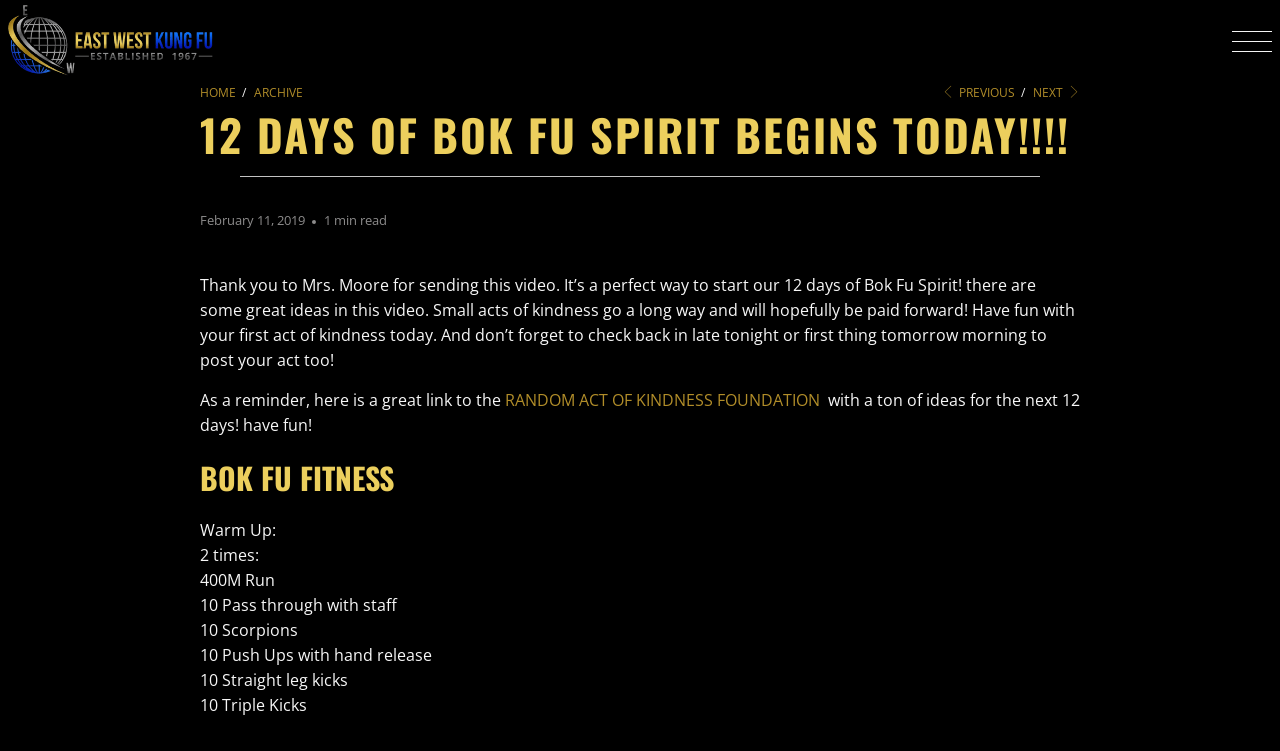

--- FILE ---
content_type: text/html; charset=utf-8
request_url: https://bokfudo.com/blogs/archive/12-days-of-bok-fu-spirit-begins-today
body_size: 20385
content:
<!DOCTYPE html>
<html class="no-js no-touch" lang="en">
  <head>
    <meta charset="utf-8">
    <meta http-equiv="cleartype" content="on">
    <meta name="robots" content="index,follow">

    <!-- Mobile Specific Metas -->
    <meta name="HandheldFriendly" content="True">
    <meta name="MobileOptimized" content="320">
    <meta name="viewport" content="width=device-width,initial-scale=1">
    <meta name="theme-color" content="#000000">

    
    <title>
      12 Days of Bok Fu Spirit begins TODAY!!!! - East West Kung Fu Schools
    </title>
    
    
      <meta name="description" content="Thank you to Mrs. Moore for sending this video. It’s a perfect way to start our 12 days of Bok Fu Spirit! there are some great ideas in this video. Small acts of kindness go a long way and will hopefully be paid forward! Have fun with your first act of kindness today. And don’t forget to check back in late tonight or f"/>
    

    <link rel="preconnect" href="https://fonts.shopifycdn.com" />
    <link rel="preconnect" href="https://cdn.shopify.com" />
    <link rel="preconnect" href="https://cdn.shopifycloud.com" />

    <link rel="dns-prefetch" href="https://v.shopify.com" />
    <link rel="dns-prefetch" href="https://www.youtube.com" />
    <link rel="dns-prefetch" href="https://vimeo.com" />

    <link href="//bokfudo.com/cdn/shop/t/64/assets/jquery.min.js?v=147293088974801289311763711108" as="script" rel="preload">

    <!-- Stylesheet for Fancybox library -->
    <link rel="stylesheet" href="//bokfudo.com/cdn/shop/t/64/assets/fancybox.css?v=19278034316635137701763711108" type="text/css" media="all" defer>
   <link rel="stylesheet" href="https://cdnjs.cloudflare.com/ajax/libs/animate.css/4.1.1/animate.min.css"/>
    <!-- Stylesheets for Turbo -->
    <link href="//bokfudo.com/cdn/shop/t/64/assets/styles.css?v=18017148750732547211763729269" rel="stylesheet" type="text/css" media="all" />

    <!-- Icons -->
    
      <link rel="shortcut icon" type="image/x-icon" href="//bokfudo.com/cdn/shop/files/favicon_311295bf-4853-41de-bd44-561b94dbba38_180x180.png?v=1738676920">
      <link rel="apple-touch-icon" href="//bokfudo.com/cdn/shop/files/favicon_311295bf-4853-41de-bd44-561b94dbba38_180x180.png?v=1738676920"/>
      <link rel="apple-touch-icon" sizes="57x57" href="//bokfudo.com/cdn/shop/files/favicon_311295bf-4853-41de-bd44-561b94dbba38_57x57.png?v=1738676920"/>
      <link rel="apple-touch-icon" sizes="60x60" href="//bokfudo.com/cdn/shop/files/favicon_311295bf-4853-41de-bd44-561b94dbba38_60x60.png?v=1738676920"/>
      <link rel="apple-touch-icon" sizes="72x72" href="//bokfudo.com/cdn/shop/files/favicon_311295bf-4853-41de-bd44-561b94dbba38_72x72.png?v=1738676920"/>
      <link rel="apple-touch-icon" sizes="76x76" href="//bokfudo.com/cdn/shop/files/favicon_311295bf-4853-41de-bd44-561b94dbba38_76x76.png?v=1738676920"/>
      <link rel="apple-touch-icon" sizes="114x114" href="//bokfudo.com/cdn/shop/files/favicon_311295bf-4853-41de-bd44-561b94dbba38_114x114.png?v=1738676920"/>
      <link rel="apple-touch-icon" sizes="180x180" href="//bokfudo.com/cdn/shop/files/favicon_311295bf-4853-41de-bd44-561b94dbba38_180x180.png?v=1738676920"/>
      <link rel="apple-touch-icon" sizes="228x228" href="//bokfudo.com/cdn/shop/files/favicon_311295bf-4853-41de-bd44-561b94dbba38_228x228.png?v=1738676920"/>
    
    <link rel="canonical" href="https://bokfudo.com/blogs/archive/12-days-of-bok-fu-spirit-begins-today"/>

    

    

    

    
    <script>
      window.PXUTheme = window.PXUTheme || {};
      window.PXUTheme.version = '9.5.0';
      window.PXUTheme.name = 'Turbo';
    </script>
    


    
<template id="price-ui"><span class="price " data-price></span><span class="compare-at-price" data-compare-at-price></span><span class="unit-pricing" data-unit-pricing></span></template>
    <template id="price-ui-badge"><div class="price-ui-badge__sticker price-ui-badge__sticker--">
    <span class="price-ui-badge__sticker-text" data-badge></span>
  </div></template>
    
    <template id="price-ui__price"><span class="money" data-price></span></template>
    <template id="price-ui__price-range"><span class="price-min" data-price-min><span class="money" data-price></span></span> - <span class="price-max" data-price-max><span class="money" data-price></span></span></template>
    <template id="price-ui__unit-pricing"><span class="unit-quantity" data-unit-quantity></span> | <span class="unit-price" data-unit-price><span class="money" data-price></span></span> / <span class="unit-measurement" data-unit-measurement></span></template>
    <template id="price-ui-badge__percent-savings-range">Save up to <span data-price-percent></span>%</template>
    <template id="price-ui-badge__percent-savings">Save <span data-price-percent></span>%</template>
    <template id="price-ui-badge__price-savings-range">Save up to <span class="money" data-price></span></template>
    <template id="price-ui-badge__price-savings">Save <span class="money" data-price></span></template>
    <template id="price-ui-badge__on-sale">Sale</template>
    <template id="price-ui-badge__sold-out">Sold out</template>
    <template id="price-ui-badge__in-stock">In stock</template>
    


    <script>
      
window.PXUTheme = window.PXUTheme || {};


window.PXUTheme.theme_settings = {};
window.PXUTheme.currency = {};
window.PXUTheme.routes = window.PXUTheme.routes || {};


window.PXUTheme.theme_settings.display_tos_checkbox = false;
window.PXUTheme.theme_settings.go_to_checkout = true;
window.PXUTheme.theme_settings.cart_action = "redirect_cart";
window.PXUTheme.theme_settings.cart_shipping_calculator = false;


window.PXUTheme.theme_settings.collection_swatches = false;
window.PXUTheme.theme_settings.collection_secondary_image = false;


window.PXUTheme.currency.show_multiple_currencies = false;
window.PXUTheme.currency.shop_currency = "USD";
window.PXUTheme.currency.default_currency = "USD";
window.PXUTheme.currency.display_format = "money_format";
window.PXUTheme.currency.money_format = "${{amount}}";
window.PXUTheme.currency.money_format_no_currency = "${{amount}}";
window.PXUTheme.currency.money_format_currency = "${{amount}} USD";
window.PXUTheme.currency.native_multi_currency = false;
window.PXUTheme.currency.iso_code = "USD";
window.PXUTheme.currency.symbol = "$";


window.PXUTheme.theme_settings.display_inventory_left = false;
window.PXUTheme.theme_settings.inventory_threshold = 10;
window.PXUTheme.theme_settings.limit_quantity = false;


window.PXUTheme.theme_settings.menu_position = null;


window.PXUTheme.theme_settings.newsletter_popup = false;
window.PXUTheme.theme_settings.newsletter_popup_days = "14";
window.PXUTheme.theme_settings.newsletter_popup_mobile = false;
window.PXUTheme.theme_settings.newsletter_popup_seconds = 0;


window.PXUTheme.theme_settings.pagination_type = "load_more";


window.PXUTheme.theme_settings.enable_shopify_collection_badges = false;
window.PXUTheme.theme_settings.quick_shop_thumbnail_position = null;
window.PXUTheme.theme_settings.product_form_style = "radio";
window.PXUTheme.theme_settings.sale_banner_enabled = true;
window.PXUTheme.theme_settings.display_savings = false;
window.PXUTheme.theme_settings.display_sold_out_price = false;
window.PXUTheme.theme_settings.free_text = "Free";
window.PXUTheme.theme_settings.video_looping = null;
window.PXUTheme.theme_settings.quick_shop_style = "popup";
window.PXUTheme.theme_settings.hover_enabled = false;


window.PXUTheme.routes.cart_url = "/cart";
window.PXUTheme.routes.cart_update_url = "/cart/update";
window.PXUTheme.routes.root_url = "/";
window.PXUTheme.routes.search_url = "/search";
window.PXUTheme.routes.all_products_collection_url = "/collections/all";
window.PXUTheme.routes.product_recommendations_url = "/recommendations/products";
window.PXUTheme.routes.predictive_search_url = "/search/suggest";


window.PXUTheme.theme_settings.image_loading_style = "blur-up";


window.PXUTheme.theme_settings.enable_autocomplete = true;


window.PXUTheme.theme_settings.page_dots_enabled = false;
window.PXUTheme.theme_settings.slideshow_arrow_size = "light";


window.PXUTheme.theme_settings.quick_shop_enabled = true;


window.PXUTheme.theme_settings.enable_back_to_top_button = false;


window.PXUTheme.translation = {};


window.PXUTheme.translation.agree_to_terms_warning = "You must agree with the terms and conditions to checkout.";
window.PXUTheme.translation.one_item_left = "item left";
window.PXUTheme.translation.items_left_text = "items left";
window.PXUTheme.translation.cart_savings_text = "Total Savings";
window.PXUTheme.translation.cart_discount_text = "Discount";
window.PXUTheme.translation.cart_subtotal_text = "Subtotal";
window.PXUTheme.translation.cart_remove_text = "Remove";
window.PXUTheme.translation.cart_free_text = "Free";


window.PXUTheme.translation.newsletter_success_text = "Thank you for joining our mailing list!";


window.PXUTheme.translation.notify_email = "Enter your email address...";
window.PXUTheme.translation.notify_email_value = "Translation missing: en.contact.fields.email";
window.PXUTheme.translation.notify_email_send = "Send";
window.PXUTheme.translation.notify_message_first = "Please notify me when ";
window.PXUTheme.translation.notify_message_last = " becomes available - ";
window.PXUTheme.translation.notify_success_text = "Thanks! We will notify you when this product becomes available!";


window.PXUTheme.translation.add_to_cart = "Add to Cart";
window.PXUTheme.translation.coming_soon_text = "Coming Soon";
window.PXUTheme.translation.sold_out_text = "Sold Out";
window.PXUTheme.translation.sale_text = "Sale";
window.PXUTheme.translation.savings_text = "You Save";
window.PXUTheme.translation.percent_off_text = "% off";
window.PXUTheme.translation.from_text = "from";
window.PXUTheme.translation.new_text = "New";
window.PXUTheme.translation.pre_order_text = "Pre-Order";
window.PXUTheme.translation.unavailable_text = "Unavailable";


window.PXUTheme.translation.all_results = "View all results";
window.PXUTheme.translation.no_results = "Sorry, no results!";


window.PXUTheme.media_queries = {};
window.PXUTheme.media_queries.small = window.matchMedia( "(max-width: 480px)" );
window.PXUTheme.media_queries.medium = window.matchMedia( "(max-width: 798px)" );
window.PXUTheme.media_queries.large = window.matchMedia( "(min-width: 799px)" );
window.PXUTheme.media_queries.larger = window.matchMedia( "(min-width: 960px)" );
window.PXUTheme.media_queries.xlarge = window.matchMedia( "(min-width: 1200px)" );
window.PXUTheme.media_queries.ie10 = window.matchMedia( "all and (-ms-high-contrast: none), (-ms-high-contrast: active)" );
window.PXUTheme.media_queries.tablet = window.matchMedia( "only screen and (min-width: 799px) and (max-width: 1024px)" );
window.PXUTheme.media_queries.mobile_and_tablet = window.matchMedia( "(max-width: 1024px)" );

    </script>

    

    
      <script src="//bokfudo.com/cdn/shop/t/64/assets/instantclick.min.js?v=20092422000980684151763711108" data-no-instant defer></script>

      <script data-no-instant>
        window.addEventListener('DOMContentLoaded', function() {

          function inIframe() {
            try {
              return window.self !== window.top;
            } catch (e) {
              return true;
            }
          }

          if (!inIframe()){
            InstantClick.on('change', function() {

              $('head script[src*="shopify"]').each(function() {
                var script = document.createElement('script');
                script.type = 'text/javascript';
                script.src = $(this).attr('src');

                $('body').append(script);
              });

              $('body').removeClass('fancybox-active');
              $.fancybox.destroy();

              InstantClick.init();

            });
          }
        });
      </script>
    

    <script>
      
    </script>

    <script>window.performance && window.performance.mark && window.performance.mark('shopify.content_for_header.start');</script><meta id="shopify-digital-wallet" name="shopify-digital-wallet" content="/4323311702/digital_wallets/dialog">
<meta name="shopify-checkout-api-token" content="6e12d89960abbb5110606b787aa0c481">
<meta id="in-context-paypal-metadata" data-shop-id="4323311702" data-venmo-supported="false" data-environment="production" data-locale="en_US" data-paypal-v4="true" data-currency="USD">
<link rel="alternate" type="application/atom+xml" title="Feed" href="/blogs/archive.atom" />
<script async="async" src="/checkouts/internal/preloads.js?locale=en-US"></script>
<link rel="preconnect" href="https://shop.app" crossorigin="anonymous">
<script async="async" src="https://shop.app/checkouts/internal/preloads.js?locale=en-US&shop_id=4323311702" crossorigin="anonymous"></script>
<script id="apple-pay-shop-capabilities" type="application/json">{"shopId":4323311702,"countryCode":"US","currencyCode":"USD","merchantCapabilities":["supports3DS"],"merchantId":"gid:\/\/shopify\/Shop\/4323311702","merchantName":"East West Kung Fu Schools","requiredBillingContactFields":["postalAddress","email"],"requiredShippingContactFields":["postalAddress","email"],"shippingType":"shipping","supportedNetworks":["visa","masterCard","amex","discover","elo","jcb"],"total":{"type":"pending","label":"East West Kung Fu Schools","amount":"1.00"},"shopifyPaymentsEnabled":true,"supportsSubscriptions":true}</script>
<script id="shopify-features" type="application/json">{"accessToken":"6e12d89960abbb5110606b787aa0c481","betas":["rich-media-storefront-analytics"],"domain":"bokfudo.com","predictiveSearch":true,"shopId":4323311702,"locale":"en"}</script>
<script>var Shopify = Shopify || {};
Shopify.shop = "bokfudo.myshopify.com";
Shopify.locale = "en";
Shopify.currency = {"active":"USD","rate":"1.0"};
Shopify.country = "US";
Shopify.theme = {"name":"Theme Redesign 2025-11-21 - New FAQ","id":142968193110,"schema_name":"Turbo","schema_version":"9.5.0","theme_store_id":null,"role":"main"};
Shopify.theme.handle = "null";
Shopify.theme.style = {"id":null,"handle":null};
Shopify.cdnHost = "bokfudo.com/cdn";
Shopify.routes = Shopify.routes || {};
Shopify.routes.root = "/";</script>
<script type="module">!function(o){(o.Shopify=o.Shopify||{}).modules=!0}(window);</script>
<script>!function(o){function n(){var o=[];function n(){o.push(Array.prototype.slice.apply(arguments))}return n.q=o,n}var t=o.Shopify=o.Shopify||{};t.loadFeatures=n(),t.autoloadFeatures=n()}(window);</script>
<script>
  window.ShopifyPay = window.ShopifyPay || {};
  window.ShopifyPay.apiHost = "shop.app\/pay";
  window.ShopifyPay.redirectState = null;
</script>
<script id="shop-js-analytics" type="application/json">{"pageType":"article"}</script>
<script defer="defer" async type="module" src="//bokfudo.com/cdn/shopifycloud/shop-js/modules/v2/client.init-shop-cart-sync_BApSsMSl.en.esm.js"></script>
<script defer="defer" async type="module" src="//bokfudo.com/cdn/shopifycloud/shop-js/modules/v2/chunk.common_CBoos6YZ.esm.js"></script>
<script type="module">
  await import("//bokfudo.com/cdn/shopifycloud/shop-js/modules/v2/client.init-shop-cart-sync_BApSsMSl.en.esm.js");
await import("//bokfudo.com/cdn/shopifycloud/shop-js/modules/v2/chunk.common_CBoos6YZ.esm.js");

  window.Shopify.SignInWithShop?.initShopCartSync?.({"fedCMEnabled":true,"windoidEnabled":true});

</script>
<script>
  window.Shopify = window.Shopify || {};
  if (!window.Shopify.featureAssets) window.Shopify.featureAssets = {};
  window.Shopify.featureAssets['shop-js'] = {"shop-cart-sync":["modules/v2/client.shop-cart-sync_DJczDl9f.en.esm.js","modules/v2/chunk.common_CBoos6YZ.esm.js"],"init-fed-cm":["modules/v2/client.init-fed-cm_BzwGC0Wi.en.esm.js","modules/v2/chunk.common_CBoos6YZ.esm.js"],"init-windoid":["modules/v2/client.init-windoid_BS26ThXS.en.esm.js","modules/v2/chunk.common_CBoos6YZ.esm.js"],"shop-cash-offers":["modules/v2/client.shop-cash-offers_DthCPNIO.en.esm.js","modules/v2/chunk.common_CBoos6YZ.esm.js","modules/v2/chunk.modal_Bu1hFZFC.esm.js"],"shop-button":["modules/v2/client.shop-button_D_JX508o.en.esm.js","modules/v2/chunk.common_CBoos6YZ.esm.js"],"init-shop-email-lookup-coordinator":["modules/v2/client.init-shop-email-lookup-coordinator_DFwWcvrS.en.esm.js","modules/v2/chunk.common_CBoos6YZ.esm.js"],"shop-toast-manager":["modules/v2/client.shop-toast-manager_tEhgP2F9.en.esm.js","modules/v2/chunk.common_CBoos6YZ.esm.js"],"shop-login-button":["modules/v2/client.shop-login-button_DwLgFT0K.en.esm.js","modules/v2/chunk.common_CBoos6YZ.esm.js","modules/v2/chunk.modal_Bu1hFZFC.esm.js"],"avatar":["modules/v2/client.avatar_BTnouDA3.en.esm.js"],"init-shop-cart-sync":["modules/v2/client.init-shop-cart-sync_BApSsMSl.en.esm.js","modules/v2/chunk.common_CBoos6YZ.esm.js"],"pay-button":["modules/v2/client.pay-button_BuNmcIr_.en.esm.js","modules/v2/chunk.common_CBoos6YZ.esm.js"],"init-shop-for-new-customer-accounts":["modules/v2/client.init-shop-for-new-customer-accounts_DrjXSI53.en.esm.js","modules/v2/client.shop-login-button_DwLgFT0K.en.esm.js","modules/v2/chunk.common_CBoos6YZ.esm.js","modules/v2/chunk.modal_Bu1hFZFC.esm.js"],"init-customer-accounts-sign-up":["modules/v2/client.init-customer-accounts-sign-up_TlVCiykN.en.esm.js","modules/v2/client.shop-login-button_DwLgFT0K.en.esm.js","modules/v2/chunk.common_CBoos6YZ.esm.js","modules/v2/chunk.modal_Bu1hFZFC.esm.js"],"shop-follow-button":["modules/v2/client.shop-follow-button_C5D3XtBb.en.esm.js","modules/v2/chunk.common_CBoos6YZ.esm.js","modules/v2/chunk.modal_Bu1hFZFC.esm.js"],"checkout-modal":["modules/v2/client.checkout-modal_8TC_1FUY.en.esm.js","modules/v2/chunk.common_CBoos6YZ.esm.js","modules/v2/chunk.modal_Bu1hFZFC.esm.js"],"init-customer-accounts":["modules/v2/client.init-customer-accounts_C0Oh2ljF.en.esm.js","modules/v2/client.shop-login-button_DwLgFT0K.en.esm.js","modules/v2/chunk.common_CBoos6YZ.esm.js","modules/v2/chunk.modal_Bu1hFZFC.esm.js"],"lead-capture":["modules/v2/client.lead-capture_Cq0gfm7I.en.esm.js","modules/v2/chunk.common_CBoos6YZ.esm.js","modules/v2/chunk.modal_Bu1hFZFC.esm.js"],"shop-login":["modules/v2/client.shop-login_BmtnoEUo.en.esm.js","modules/v2/chunk.common_CBoos6YZ.esm.js","modules/v2/chunk.modal_Bu1hFZFC.esm.js"],"payment-terms":["modules/v2/client.payment-terms_BHOWV7U_.en.esm.js","modules/v2/chunk.common_CBoos6YZ.esm.js","modules/v2/chunk.modal_Bu1hFZFC.esm.js"]};
</script>
<script>(function() {
  var isLoaded = false;
  function asyncLoad() {
    if (isLoaded) return;
    isLoaded = true;
    var urls = ["https:\/\/static.klaviyo.com\/onsite\/js\/klaviyo.js?company_id=HqQEaH\u0026shop=bokfudo.myshopify.com"];
    for (var i = 0; i < urls.length; i++) {
      var s = document.createElement('script');
      s.type = 'text/javascript';
      s.async = true;
      s.src = urls[i];
      var x = document.getElementsByTagName('script')[0];
      x.parentNode.insertBefore(s, x);
    }
  };
  if(window.attachEvent) {
    window.attachEvent('onload', asyncLoad);
  } else {
    window.addEventListener('load', asyncLoad, false);
  }
})();</script>
<script id="__st">var __st={"a":4323311702,"offset":-28800,"reqid":"71cf8a5a-458a-458a-aef6-07b910c75c23-1768859321","pageurl":"bokfudo.com\/blogs\/archive\/12-days-of-bok-fu-spirit-begins-today","s":"articles-28347596886","u":"0815966cdc38","p":"article","rtyp":"article","rid":28347596886};</script>
<script>window.ShopifyPaypalV4VisibilityTracking = true;</script>
<script id="captcha-bootstrap">!function(){'use strict';const t='contact',e='account',n='new_comment',o=[[t,t],['blogs',n],['comments',n],[t,'customer']],c=[[e,'customer_login'],[e,'guest_login'],[e,'recover_customer_password'],[e,'create_customer']],r=t=>t.map((([t,e])=>`form[action*='/${t}']:not([data-nocaptcha='true']) input[name='form_type'][value='${e}']`)).join(','),a=t=>()=>t?[...document.querySelectorAll(t)].map((t=>t.form)):[];function s(){const t=[...o],e=r(t);return a(e)}const i='password',u='form_key',d=['recaptcha-v3-token','g-recaptcha-response','h-captcha-response',i],f=()=>{try{return window.sessionStorage}catch{return}},m='__shopify_v',_=t=>t.elements[u];function p(t,e,n=!1){try{const o=window.sessionStorage,c=JSON.parse(o.getItem(e)),{data:r}=function(t){const{data:e,action:n}=t;return t[m]||n?{data:e,action:n}:{data:t,action:n}}(c);for(const[e,n]of Object.entries(r))t.elements[e]&&(t.elements[e].value=n);n&&o.removeItem(e)}catch(o){console.error('form repopulation failed',{error:o})}}const l='form_type',E='cptcha';function T(t){t.dataset[E]=!0}const w=window,h=w.document,L='Shopify',v='ce_forms',y='captcha';let A=!1;((t,e)=>{const n=(g='f06e6c50-85a8-45c8-87d0-21a2b65856fe',I='https://cdn.shopify.com/shopifycloud/storefront-forms-hcaptcha/ce_storefront_forms_captcha_hcaptcha.v1.5.2.iife.js',D={infoText:'Protected by hCaptcha',privacyText:'Privacy',termsText:'Terms'},(t,e,n)=>{const o=w[L][v],c=o.bindForm;if(c)return c(t,g,e,D).then(n);var r;o.q.push([[t,g,e,D],n]),r=I,A||(h.body.append(Object.assign(h.createElement('script'),{id:'captcha-provider',async:!0,src:r})),A=!0)});var g,I,D;w[L]=w[L]||{},w[L][v]=w[L][v]||{},w[L][v].q=[],w[L][y]=w[L][y]||{},w[L][y].protect=function(t,e){n(t,void 0,e),T(t)},Object.freeze(w[L][y]),function(t,e,n,w,h,L){const[v,y,A,g]=function(t,e,n){const i=e?o:[],u=t?c:[],d=[...i,...u],f=r(d),m=r(i),_=r(d.filter((([t,e])=>n.includes(e))));return[a(f),a(m),a(_),s()]}(w,h,L),I=t=>{const e=t.target;return e instanceof HTMLFormElement?e:e&&e.form},D=t=>v().includes(t);t.addEventListener('submit',(t=>{const e=I(t);if(!e)return;const n=D(e)&&!e.dataset.hcaptchaBound&&!e.dataset.recaptchaBound,o=_(e),c=g().includes(e)&&(!o||!o.value);(n||c)&&t.preventDefault(),c&&!n&&(function(t){try{if(!f())return;!function(t){const e=f();if(!e)return;const n=_(t);if(!n)return;const o=n.value;o&&e.removeItem(o)}(t);const e=Array.from(Array(32),(()=>Math.random().toString(36)[2])).join('');!function(t,e){_(t)||t.append(Object.assign(document.createElement('input'),{type:'hidden',name:u})),t.elements[u].value=e}(t,e),function(t,e){const n=f();if(!n)return;const o=[...t.querySelectorAll(`input[type='${i}']`)].map((({name:t})=>t)),c=[...d,...o],r={};for(const[a,s]of new FormData(t).entries())c.includes(a)||(r[a]=s);n.setItem(e,JSON.stringify({[m]:1,action:t.action,data:r}))}(t,e)}catch(e){console.error('failed to persist form',e)}}(e),e.submit())}));const S=(t,e)=>{t&&!t.dataset[E]&&(n(t,e.some((e=>e===t))),T(t))};for(const o of['focusin','change'])t.addEventListener(o,(t=>{const e=I(t);D(e)&&S(e,y())}));const B=e.get('form_key'),M=e.get(l),P=B&&M;t.addEventListener('DOMContentLoaded',(()=>{const t=y();if(P)for(const e of t)e.elements[l].value===M&&p(e,B);[...new Set([...A(),...v().filter((t=>'true'===t.dataset.shopifyCaptcha))])].forEach((e=>S(e,t)))}))}(h,new URLSearchParams(w.location.search),n,t,e,['guest_login'])})(!0,!0)}();</script>
<script integrity="sha256-4kQ18oKyAcykRKYeNunJcIwy7WH5gtpwJnB7kiuLZ1E=" data-source-attribution="shopify.loadfeatures" defer="defer" src="//bokfudo.com/cdn/shopifycloud/storefront/assets/storefront/load_feature-a0a9edcb.js" crossorigin="anonymous"></script>
<script crossorigin="anonymous" defer="defer" src="//bokfudo.com/cdn/shopifycloud/storefront/assets/shopify_pay/storefront-65b4c6d7.js?v=20250812"></script>
<script data-source-attribution="shopify.dynamic_checkout.dynamic.init">var Shopify=Shopify||{};Shopify.PaymentButton=Shopify.PaymentButton||{isStorefrontPortableWallets:!0,init:function(){window.Shopify.PaymentButton.init=function(){};var t=document.createElement("script");t.src="https://bokfudo.com/cdn/shopifycloud/portable-wallets/latest/portable-wallets.en.js",t.type="module",document.head.appendChild(t)}};
</script>
<script data-source-attribution="shopify.dynamic_checkout.buyer_consent">
  function portableWalletsHideBuyerConsent(e){var t=document.getElementById("shopify-buyer-consent"),n=document.getElementById("shopify-subscription-policy-button");t&&n&&(t.classList.add("hidden"),t.setAttribute("aria-hidden","true"),n.removeEventListener("click",e))}function portableWalletsShowBuyerConsent(e){var t=document.getElementById("shopify-buyer-consent"),n=document.getElementById("shopify-subscription-policy-button");t&&n&&(t.classList.remove("hidden"),t.removeAttribute("aria-hidden"),n.addEventListener("click",e))}window.Shopify?.PaymentButton&&(window.Shopify.PaymentButton.hideBuyerConsent=portableWalletsHideBuyerConsent,window.Shopify.PaymentButton.showBuyerConsent=portableWalletsShowBuyerConsent);
</script>
<script data-source-attribution="shopify.dynamic_checkout.cart.bootstrap">document.addEventListener("DOMContentLoaded",(function(){function t(){return document.querySelector("shopify-accelerated-checkout-cart, shopify-accelerated-checkout")}if(t())Shopify.PaymentButton.init();else{new MutationObserver((function(e,n){t()&&(Shopify.PaymentButton.init(),n.disconnect())})).observe(document.body,{childList:!0,subtree:!0})}}));
</script>
<link id="shopify-accelerated-checkout-styles" rel="stylesheet" media="screen" href="https://bokfudo.com/cdn/shopifycloud/portable-wallets/latest/accelerated-checkout-backwards-compat.css" crossorigin="anonymous">
<style id="shopify-accelerated-checkout-cart">
        #shopify-buyer-consent {
  margin-top: 1em;
  display: inline-block;
  width: 100%;
}

#shopify-buyer-consent.hidden {
  display: none;
}

#shopify-subscription-policy-button {
  background: none;
  border: none;
  padding: 0;
  text-decoration: underline;
  font-size: inherit;
  cursor: pointer;
}

#shopify-subscription-policy-button::before {
  box-shadow: none;
}

      </style>

<script>window.performance && window.performance.mark && window.performance.mark('shopify.content_for_header.end');</script>

    

<meta name="author" content="East West Kung Fu Schools">
<meta property="og:url" content="https://bokfudo.com/blogs/archive/12-days-of-bok-fu-spirit-begins-today">
<meta property="og:site_name" content="East West Kung Fu Schools">




  <meta property="og:type" content="article">
  <meta property="og:title" content="12 Days of Bok Fu Spirit begins TODAY!!!!">
  
  
      
  <meta property="og:image" content="https://bokfudo.com/cdn/shopifycloud/storefront/assets/no-image-2048-a2addb12_1200x.gif">
  <meta property="og:image:secure_url" content="https://bokfudo.com/cdn/shopifycloud/storefront/assets/no-image-2048-a2addb12_1200x.gif">
  <meta property="og:image:width" content="">
  <meta property="og:image:height" content="">

  




  <meta property="og:description" content="Thank you to Mrs. Moore for sending this video. It’s a perfect way to start our 12 days of Bok Fu Spirit! there are some great ideas in this video. Small acts of kindness go a long way and will hopefully be paid forward! Have fun with your first act of kindness today. And don’t forget to check back in late tonight or f">




<meta name="twitter:card" content="summary">

  <meta name="twitter:title" content="12 Days of Bok Fu Spirit begins TODAY!!!!">
  <meta name="twitter:description" content="Thank you to Mrs. Moore for sending this video. It’s a perfect way to start our 12 days of Bok Fu Spirit! there are some great ideas in this video. Small acts of kindness go a long way and will hopefully be paid forward! Have fun with your first act of kindness today. And don’t forget to check back in late tonight or first thing tomorrow morning to post your act too! As a reminder, here is a great link to the RANDOM ACT OF KINDNESS FOUNDATION  with a ton of ideas for the next 12 days! have fun! BOK FU FITNESS Warm Up:2 times:400M Run10 Pass through with staff10 Scorpions10 Push Ups with hand release10 Straight leg kicks10 Triple KicksInchworms up and down matBroad jumps up and down mat Workout:AMRAP 4 Minutes15 Double Unders (or 30 singles)15 Horse Stance Squats 1">
  
  


<script type="application/ld+json">
{
  "@context": "https://schema.org",
  "@type": "BreadcrumbList",
  "itemListElement": [
    {
      "@type": "ListItem",
      "position": 1,
      "name": "Home",
      "item": {
        "@type": "Thing",
        "@id": "https://bokfudo.com",
        "name": "Home"
      }
    },
    {
      "@type": "ListItem",
      "position": 2,
      "name": "",
      "item": {
        "@type": "Thing",
        "@id": "https://bokfudo.com",
        "name": ""
      }
    }
  ]
}
</script>


<script type="application/ld+json">
{
  "@context": "https://schema.org",
  "@type": "SportsActivityLocation",
  "name": "East West Kung Fu - Tri-Valley (San Ramon, Alamo, Lafayette)",
  "description": "America's premiere Chinese martial arts school teaching Bok Fu Do kung fu, Tai Chi, and self-defense. Founded in 1967 by Senior Grandmaster Richard Lee. Serving the Tri-Valley with locations in San Ramon, Alamo, and Lafayette, plus surrounding communities including Dublin, Pleasanton, Danville, Walnut Creek, Orinda, and Moraga.",
  "url": "https://bokfudo.com/",
  "logo": "https://cdn.shopify.com/s/files/1/0043/2331/1702/files/logo-trans_600x.png",
  "image": "https://cdn.shopify.com/s/files/1/0043/2331/1702/files/W91YZ3vg.jpg",
  "telephone": "(925) 355-9091",
  "priceRange": "$55-60 per week",
  "address": {
    "@type": "PostalAddress",
    "streetAddress": "2242 Camino Ramon, Suite 101",
    "addressLocality": "San Ramon",
    "addressRegion": "CA",
    "postalCode": "94583",
    "addressCountry": "US"
  },
  "geo": {
    "@type": "GeoCoordinates",
    "latitude": "37.7799",
    "longitude": "-121.9780"
  },
  "openingHoursSpecification": [
    {
      "@type": "OpeningHoursSpecification",
      "dayOfWeek": ["Monday", "Tuesday", "Wednesday", "Thursday", "Friday", "Saturday"],
      "opens": "10:00",
      "closes": "22:00"
    }
  ],
  "sameAs": [
    "https://www.facebook.com/bokfudo/",
    "https://www.yelp.com/biz/richard-lees-east-west-kung-fu-san-ramon"
  ],
  "areaServed": {
    "@type": "City",
    "name": "San Ramon"
  },
  "founder": {
    "@type": "Person",
    "name": "Richard Lee",
    "description": "Senior Grandmaster Richard Lee (1942-2025) founded Bok Fu Do in 1967"
  },
  "aggregateRating": {
    "@type": "AggregateRating",
    "ratingValue": "4.9",
    "reviewCount": "25",
    "bestRating": "5",
    "worstRating": "1"
  }
}
</script>

    
    
  <link href="https://monorail-edge.shopifysvc.com" rel="dns-prefetch">
<script>(function(){if ("sendBeacon" in navigator && "performance" in window) {try {var session_token_from_headers = performance.getEntriesByType('navigation')[0].serverTiming.find(x => x.name == '_s').description;} catch {var session_token_from_headers = undefined;}var session_cookie_matches = document.cookie.match(/_shopify_s=([^;]*)/);var session_token_from_cookie = session_cookie_matches && session_cookie_matches.length === 2 ? session_cookie_matches[1] : "";var session_token = session_token_from_headers || session_token_from_cookie || "";function handle_abandonment_event(e) {var entries = performance.getEntries().filter(function(entry) {return /monorail-edge.shopifysvc.com/.test(entry.name);});if (!window.abandonment_tracked && entries.length === 0) {window.abandonment_tracked = true;var currentMs = Date.now();var navigation_start = performance.timing.navigationStart;var payload = {shop_id: 4323311702,url: window.location.href,navigation_start,duration: currentMs - navigation_start,session_token,page_type: "article"};window.navigator.sendBeacon("https://monorail-edge.shopifysvc.com/v1/produce", JSON.stringify({schema_id: "online_store_buyer_site_abandonment/1.1",payload: payload,metadata: {event_created_at_ms: currentMs,event_sent_at_ms: currentMs}}));}}window.addEventListener('pagehide', handle_abandonment_event);}}());</script>
<script id="web-pixels-manager-setup">(function e(e,d,r,n,o){if(void 0===o&&(o={}),!Boolean(null===(a=null===(i=window.Shopify)||void 0===i?void 0:i.analytics)||void 0===a?void 0:a.replayQueue)){var i,a;window.Shopify=window.Shopify||{};var t=window.Shopify;t.analytics=t.analytics||{};var s=t.analytics;s.replayQueue=[],s.publish=function(e,d,r){return s.replayQueue.push([e,d,r]),!0};try{self.performance.mark("wpm:start")}catch(e){}var l=function(){var e={modern:/Edge?\/(1{2}[4-9]|1[2-9]\d|[2-9]\d{2}|\d{4,})\.\d+(\.\d+|)|Firefox\/(1{2}[4-9]|1[2-9]\d|[2-9]\d{2}|\d{4,})\.\d+(\.\d+|)|Chrom(ium|e)\/(9{2}|\d{3,})\.\d+(\.\d+|)|(Maci|X1{2}).+ Version\/(15\.\d+|(1[6-9]|[2-9]\d|\d{3,})\.\d+)([,.]\d+|)( \(\w+\)|)( Mobile\/\w+|) Safari\/|Chrome.+OPR\/(9{2}|\d{3,})\.\d+\.\d+|(CPU[ +]OS|iPhone[ +]OS|CPU[ +]iPhone|CPU IPhone OS|CPU iPad OS)[ +]+(15[._]\d+|(1[6-9]|[2-9]\d|\d{3,})[._]\d+)([._]\d+|)|Android:?[ /-](13[3-9]|1[4-9]\d|[2-9]\d{2}|\d{4,})(\.\d+|)(\.\d+|)|Android.+Firefox\/(13[5-9]|1[4-9]\d|[2-9]\d{2}|\d{4,})\.\d+(\.\d+|)|Android.+Chrom(ium|e)\/(13[3-9]|1[4-9]\d|[2-9]\d{2}|\d{4,})\.\d+(\.\d+|)|SamsungBrowser\/([2-9]\d|\d{3,})\.\d+/,legacy:/Edge?\/(1[6-9]|[2-9]\d|\d{3,})\.\d+(\.\d+|)|Firefox\/(5[4-9]|[6-9]\d|\d{3,})\.\d+(\.\d+|)|Chrom(ium|e)\/(5[1-9]|[6-9]\d|\d{3,})\.\d+(\.\d+|)([\d.]+$|.*Safari\/(?![\d.]+ Edge\/[\d.]+$))|(Maci|X1{2}).+ Version\/(10\.\d+|(1[1-9]|[2-9]\d|\d{3,})\.\d+)([,.]\d+|)( \(\w+\)|)( Mobile\/\w+|) Safari\/|Chrome.+OPR\/(3[89]|[4-9]\d|\d{3,})\.\d+\.\d+|(CPU[ +]OS|iPhone[ +]OS|CPU[ +]iPhone|CPU IPhone OS|CPU iPad OS)[ +]+(10[._]\d+|(1[1-9]|[2-9]\d|\d{3,})[._]\d+)([._]\d+|)|Android:?[ /-](13[3-9]|1[4-9]\d|[2-9]\d{2}|\d{4,})(\.\d+|)(\.\d+|)|Mobile Safari.+OPR\/([89]\d|\d{3,})\.\d+\.\d+|Android.+Firefox\/(13[5-9]|1[4-9]\d|[2-9]\d{2}|\d{4,})\.\d+(\.\d+|)|Android.+Chrom(ium|e)\/(13[3-9]|1[4-9]\d|[2-9]\d{2}|\d{4,})\.\d+(\.\d+|)|Android.+(UC? ?Browser|UCWEB|U3)[ /]?(15\.([5-9]|\d{2,})|(1[6-9]|[2-9]\d|\d{3,})\.\d+)\.\d+|SamsungBrowser\/(5\.\d+|([6-9]|\d{2,})\.\d+)|Android.+MQ{2}Browser\/(14(\.(9|\d{2,})|)|(1[5-9]|[2-9]\d|\d{3,})(\.\d+|))(\.\d+|)|K[Aa][Ii]OS\/(3\.\d+|([4-9]|\d{2,})\.\d+)(\.\d+|)/},d=e.modern,r=e.legacy,n=navigator.userAgent;return n.match(d)?"modern":n.match(r)?"legacy":"unknown"}(),u="modern"===l?"modern":"legacy",c=(null!=n?n:{modern:"",legacy:""})[u],f=function(e){return[e.baseUrl,"/wpm","/b",e.hashVersion,"modern"===e.buildTarget?"m":"l",".js"].join("")}({baseUrl:d,hashVersion:r,buildTarget:u}),m=function(e){var d=e.version,r=e.bundleTarget,n=e.surface,o=e.pageUrl,i=e.monorailEndpoint;return{emit:function(e){var a=e.status,t=e.errorMsg,s=(new Date).getTime(),l=JSON.stringify({metadata:{event_sent_at_ms:s},events:[{schema_id:"web_pixels_manager_load/3.1",payload:{version:d,bundle_target:r,page_url:o,status:a,surface:n,error_msg:t},metadata:{event_created_at_ms:s}}]});if(!i)return console&&console.warn&&console.warn("[Web Pixels Manager] No Monorail endpoint provided, skipping logging."),!1;try{return self.navigator.sendBeacon.bind(self.navigator)(i,l)}catch(e){}var u=new XMLHttpRequest;try{return u.open("POST",i,!0),u.setRequestHeader("Content-Type","text/plain"),u.send(l),!0}catch(e){return console&&console.warn&&console.warn("[Web Pixels Manager] Got an unhandled error while logging to Monorail."),!1}}}}({version:r,bundleTarget:l,surface:e.surface,pageUrl:self.location.href,monorailEndpoint:e.monorailEndpoint});try{o.browserTarget=l,function(e){var d=e.src,r=e.async,n=void 0===r||r,o=e.onload,i=e.onerror,a=e.sri,t=e.scriptDataAttributes,s=void 0===t?{}:t,l=document.createElement("script"),u=document.querySelector("head"),c=document.querySelector("body");if(l.async=n,l.src=d,a&&(l.integrity=a,l.crossOrigin="anonymous"),s)for(var f in s)if(Object.prototype.hasOwnProperty.call(s,f))try{l.dataset[f]=s[f]}catch(e){}if(o&&l.addEventListener("load",o),i&&l.addEventListener("error",i),u)u.appendChild(l);else{if(!c)throw new Error("Did not find a head or body element to append the script");c.appendChild(l)}}({src:f,async:!0,onload:function(){if(!function(){var e,d;return Boolean(null===(d=null===(e=window.Shopify)||void 0===e?void 0:e.analytics)||void 0===d?void 0:d.initialized)}()){var d=window.webPixelsManager.init(e)||void 0;if(d){var r=window.Shopify.analytics;r.replayQueue.forEach((function(e){var r=e[0],n=e[1],o=e[2];d.publishCustomEvent(r,n,o)})),r.replayQueue=[],r.publish=d.publishCustomEvent,r.visitor=d.visitor,r.initialized=!0}}},onerror:function(){return m.emit({status:"failed",errorMsg:"".concat(f," has failed to load")})},sri:function(e){var d=/^sha384-[A-Za-z0-9+/=]+$/;return"string"==typeof e&&d.test(e)}(c)?c:"",scriptDataAttributes:o}),m.emit({status:"loading"})}catch(e){m.emit({status:"failed",errorMsg:(null==e?void 0:e.message)||"Unknown error"})}}})({shopId: 4323311702,storefrontBaseUrl: "https://bokfudo.com",extensionsBaseUrl: "https://extensions.shopifycdn.com/cdn/shopifycloud/web-pixels-manager",monorailEndpoint: "https://monorail-edge.shopifysvc.com/unstable/produce_batch",surface: "storefront-renderer",enabledBetaFlags: ["2dca8a86"],webPixelsConfigList: [{"id":"328958038","configuration":"{\"config\":\"{\\\"pixel_id\\\":\\\"G-YG92BQ87KG\\\",\\\"gtag_events\\\":[{\\\"type\\\":\\\"purchase\\\",\\\"action_label\\\":\\\"G-YG92BQ87KG\\\"},{\\\"type\\\":\\\"page_view\\\",\\\"action_label\\\":\\\"G-YG92BQ87KG\\\"},{\\\"type\\\":\\\"view_item\\\",\\\"action_label\\\":\\\"G-YG92BQ87KG\\\"},{\\\"type\\\":\\\"search\\\",\\\"action_label\\\":\\\"G-YG92BQ87KG\\\"},{\\\"type\\\":\\\"add_to_cart\\\",\\\"action_label\\\":\\\"G-YG92BQ87KG\\\"},{\\\"type\\\":\\\"begin_checkout\\\",\\\"action_label\\\":\\\"G-YG92BQ87KG\\\"},{\\\"type\\\":\\\"add_payment_info\\\",\\\"action_label\\\":\\\"G-YG92BQ87KG\\\"}],\\\"enable_monitoring_mode\\\":false}\"}","eventPayloadVersion":"v1","runtimeContext":"OPEN","scriptVersion":"b2a88bafab3e21179ed38636efcd8a93","type":"APP","apiClientId":1780363,"privacyPurposes":[],"dataSharingAdjustments":{"protectedCustomerApprovalScopes":["read_customer_address","read_customer_email","read_customer_name","read_customer_personal_data","read_customer_phone"]}},{"id":"shopify-app-pixel","configuration":"{}","eventPayloadVersion":"v1","runtimeContext":"STRICT","scriptVersion":"0450","apiClientId":"shopify-pixel","type":"APP","privacyPurposes":["ANALYTICS","MARKETING"]},{"id":"shopify-custom-pixel","eventPayloadVersion":"v1","runtimeContext":"LAX","scriptVersion":"0450","apiClientId":"shopify-pixel","type":"CUSTOM","privacyPurposes":["ANALYTICS","MARKETING"]}],isMerchantRequest: false,initData: {"shop":{"name":"East West Kung Fu Schools","paymentSettings":{"currencyCode":"USD"},"myshopifyDomain":"bokfudo.myshopify.com","countryCode":"US","storefrontUrl":"https:\/\/bokfudo.com"},"customer":null,"cart":null,"checkout":null,"productVariants":[],"purchasingCompany":null},},"https://bokfudo.com/cdn","fcfee988w5aeb613cpc8e4bc33m6693e112",{"modern":"","legacy":""},{"shopId":"4323311702","storefrontBaseUrl":"https:\/\/bokfudo.com","extensionBaseUrl":"https:\/\/extensions.shopifycdn.com\/cdn\/shopifycloud\/web-pixels-manager","surface":"storefront-renderer","enabledBetaFlags":"[\"2dca8a86\"]","isMerchantRequest":"false","hashVersion":"fcfee988w5aeb613cpc8e4bc33m6693e112","publish":"custom","events":"[[\"page_viewed\",{}]]"});</script><script>
  window.ShopifyAnalytics = window.ShopifyAnalytics || {};
  window.ShopifyAnalytics.meta = window.ShopifyAnalytics.meta || {};
  window.ShopifyAnalytics.meta.currency = 'USD';
  var meta = {"page":{"pageType":"article","resourceType":"article","resourceId":28347596886,"requestId":"71cf8a5a-458a-458a-aef6-07b910c75c23-1768859321"}};
  for (var attr in meta) {
    window.ShopifyAnalytics.meta[attr] = meta[attr];
  }
</script>
<script class="analytics">
  (function () {
    var customDocumentWrite = function(content) {
      var jquery = null;

      if (window.jQuery) {
        jquery = window.jQuery;
      } else if (window.Checkout && window.Checkout.$) {
        jquery = window.Checkout.$;
      }

      if (jquery) {
        jquery('body').append(content);
      }
    };

    var hasLoggedConversion = function(token) {
      if (token) {
        return document.cookie.indexOf('loggedConversion=' + token) !== -1;
      }
      return false;
    }

    var setCookieIfConversion = function(token) {
      if (token) {
        var twoMonthsFromNow = new Date(Date.now());
        twoMonthsFromNow.setMonth(twoMonthsFromNow.getMonth() + 2);

        document.cookie = 'loggedConversion=' + token + '; expires=' + twoMonthsFromNow;
      }
    }

    var trekkie = window.ShopifyAnalytics.lib = window.trekkie = window.trekkie || [];
    if (trekkie.integrations) {
      return;
    }
    trekkie.methods = [
      'identify',
      'page',
      'ready',
      'track',
      'trackForm',
      'trackLink'
    ];
    trekkie.factory = function(method) {
      return function() {
        var args = Array.prototype.slice.call(arguments);
        args.unshift(method);
        trekkie.push(args);
        return trekkie;
      };
    };
    for (var i = 0; i < trekkie.methods.length; i++) {
      var key = trekkie.methods[i];
      trekkie[key] = trekkie.factory(key);
    }
    trekkie.load = function(config) {
      trekkie.config = config || {};
      trekkie.config.initialDocumentCookie = document.cookie;
      var first = document.getElementsByTagName('script')[0];
      var script = document.createElement('script');
      script.type = 'text/javascript';
      script.onerror = function(e) {
        var scriptFallback = document.createElement('script');
        scriptFallback.type = 'text/javascript';
        scriptFallback.onerror = function(error) {
                var Monorail = {
      produce: function produce(monorailDomain, schemaId, payload) {
        var currentMs = new Date().getTime();
        var event = {
          schema_id: schemaId,
          payload: payload,
          metadata: {
            event_created_at_ms: currentMs,
            event_sent_at_ms: currentMs
          }
        };
        return Monorail.sendRequest("https://" + monorailDomain + "/v1/produce", JSON.stringify(event));
      },
      sendRequest: function sendRequest(endpointUrl, payload) {
        // Try the sendBeacon API
        if (window && window.navigator && typeof window.navigator.sendBeacon === 'function' && typeof window.Blob === 'function' && !Monorail.isIos12()) {
          var blobData = new window.Blob([payload], {
            type: 'text/plain'
          });

          if (window.navigator.sendBeacon(endpointUrl, blobData)) {
            return true;
          } // sendBeacon was not successful

        } // XHR beacon

        var xhr = new XMLHttpRequest();

        try {
          xhr.open('POST', endpointUrl);
          xhr.setRequestHeader('Content-Type', 'text/plain');
          xhr.send(payload);
        } catch (e) {
          console.log(e);
        }

        return false;
      },
      isIos12: function isIos12() {
        return window.navigator.userAgent.lastIndexOf('iPhone; CPU iPhone OS 12_') !== -1 || window.navigator.userAgent.lastIndexOf('iPad; CPU OS 12_') !== -1;
      }
    };
    Monorail.produce('monorail-edge.shopifysvc.com',
      'trekkie_storefront_load_errors/1.1',
      {shop_id: 4323311702,
      theme_id: 142968193110,
      app_name: "storefront",
      context_url: window.location.href,
      source_url: "//bokfudo.com/cdn/s/trekkie.storefront.cd680fe47e6c39ca5d5df5f0a32d569bc48c0f27.min.js"});

        };
        scriptFallback.async = true;
        scriptFallback.src = '//bokfudo.com/cdn/s/trekkie.storefront.cd680fe47e6c39ca5d5df5f0a32d569bc48c0f27.min.js';
        first.parentNode.insertBefore(scriptFallback, first);
      };
      script.async = true;
      script.src = '//bokfudo.com/cdn/s/trekkie.storefront.cd680fe47e6c39ca5d5df5f0a32d569bc48c0f27.min.js';
      first.parentNode.insertBefore(script, first);
    };
    trekkie.load(
      {"Trekkie":{"appName":"storefront","development":false,"defaultAttributes":{"shopId":4323311702,"isMerchantRequest":null,"themeId":142968193110,"themeCityHash":"4672129083383461334","contentLanguage":"en","currency":"USD","eventMetadataId":"279db350-d843-46ee-a6bd-b0850d769325"},"isServerSideCookieWritingEnabled":true,"monorailRegion":"shop_domain","enabledBetaFlags":["65f19447"]},"Session Attribution":{},"S2S":{"facebookCapiEnabled":false,"source":"trekkie-storefront-renderer","apiClientId":580111}}
    );

    var loaded = false;
    trekkie.ready(function() {
      if (loaded) return;
      loaded = true;

      window.ShopifyAnalytics.lib = window.trekkie;

      var originalDocumentWrite = document.write;
      document.write = customDocumentWrite;
      try { window.ShopifyAnalytics.merchantGoogleAnalytics.call(this); } catch(error) {};
      document.write = originalDocumentWrite;

      window.ShopifyAnalytics.lib.page(null,{"pageType":"article","resourceType":"article","resourceId":28347596886,"requestId":"71cf8a5a-458a-458a-aef6-07b910c75c23-1768859321","shopifyEmitted":true});

      var match = window.location.pathname.match(/checkouts\/(.+)\/(thank_you|post_purchase)/)
      var token = match? match[1]: undefined;
      if (!hasLoggedConversion(token)) {
        setCookieIfConversion(token);
        
      }
    });


        var eventsListenerScript = document.createElement('script');
        eventsListenerScript.async = true;
        eventsListenerScript.src = "//bokfudo.com/cdn/shopifycloud/storefront/assets/shop_events_listener-3da45d37.js";
        document.getElementsByTagName('head')[0].appendChild(eventsListenerScript);

})();</script>
<script
  defer
  src="https://bokfudo.com/cdn/shopifycloud/perf-kit/shopify-perf-kit-3.0.4.min.js"
  data-application="storefront-renderer"
  data-shop-id="4323311702"
  data-render-region="gcp-us-central1"
  data-page-type="article"
  data-theme-instance-id="142968193110"
  data-theme-name="Turbo"
  data-theme-version="9.5.0"
  data-monorail-region="shop_domain"
  data-resource-timing-sampling-rate="10"
  data-shs="true"
  data-shs-beacon="true"
  data-shs-export-with-fetch="true"
  data-shs-logs-sample-rate="1"
  data-shs-beacon-endpoint="https://bokfudo.com/api/collect"
></script>
</head>

  

  <noscript>
    <style>
      .product_section .product_form,
      .product_gallery {
        opacity: 1;
      }

      .multi_select,
      form .select {
        display: block !important;
      }

      .image-element__wrap {
        display: none;
      }
    </style>
  </noscript>

  <body class="article"
        data-money-format="${{amount}}"
        data-shop-currency="USD"
        data-shop-url="https://bokfudo.com">

  <script>
    document.documentElement.className=document.documentElement.className.replace(/\bno-js\b/,'js');
    if(window.Shopify&&window.Shopify.designMode)document.documentElement.className+=' in-theme-editor';
    if(('ontouchstart' in window)||window.DocumentTouch&&document instanceof DocumentTouch)document.documentElement.className=document.documentElement.className.replace(/\bno-touch\b/,'has-touch');
  </script>

    
    <svg
      class="icon-star-reference"
      aria-hidden="true"
      focusable="false"
      role="presentation"
      xmlns="http://www.w3.org/2000/svg" width="20" height="20" viewBox="3 3 17 17" fill="none"
    >
      <symbol id="icon-star">
        <rect class="icon-star-background" width="20" height="20" fill="currentColor"/>
        <path d="M10 3L12.163 7.60778L17 8.35121L13.5 11.9359L14.326 17L10 14.6078L5.674 17L6.5 11.9359L3 8.35121L7.837 7.60778L10 3Z" stroke="currentColor" stroke-width="2" stroke-linecap="round" stroke-linejoin="round" fill="none"/>
      </symbol>
      <clipPath id="icon-star-clip">
        <path d="M10 3L12.163 7.60778L17 8.35121L13.5 11.9359L14.326 17L10 14.6078L5.674 17L6.5 11.9359L3 8.35121L7.837 7.60778L10 3Z" stroke="currentColor" stroke-width="2" stroke-linecap="round" stroke-linejoin="round"/>
      </clipPath>
    </svg>
    


    <!-- BEGIN sections: header-group -->
<div id="shopify-section-sections--18808003067990__header" class="shopify-section shopify-section-group-header-group shopify-section--header"><script
  type="application/json"
  data-section-type="header"
  data-section-id="sections--18808003067990__header"
>
</script>






<header id="header" class="mobile_nav-fixed--true">
  

  <div class="top-bar">


    <a href="/" title="East West Kung Fu Schools" class="mobile_logo logo">
      
        <img
          src="//bokfudo.com/cdn/shop/files/logo_74dae54f-09af-4462-a0b4-8f515b1cced8_410x.png?v=1738678721"
          alt="East West Kung Fu Schools"
          class="lazyload"
          style="object-fit: cover; object-position: 50.0% 50.0%;"
        >
      
    </a>

    <div class="top-bar--right">
      

      
        
      
    </div>

    <details id="data-mobile-menu" data-mobile-menu>
      <summary class="mobile_nav dropdown_link" data-mobile-menu-trigger>
        <div data-mobile-menu-icon>
          <span></span>
          <span></span>
          <span></span>
          <span></span>
        </div>
      </summary>
      <div class="mobile-menu-container dropdown" data-nav>
        <ul class="menu" id="mobile_menu">
          
  <template data-nav-parent-template>
    <li class="sublink">
      <a href="#" data-no-instant class="parent-link--true"><div class="mobile-menu-item-title" data-nav-title></div><span class="right icon-down-arrow"></span></a>
      <ul class="mobile-mega-menu" data-meganav-target-container>
      </ul>
    </li>
  </template>
  
    
      <li data-mobile-dropdown-rel="get-started" data-meganav-mobile-target="get-started">
        
          <a data-nav-title data-no-instant href="/pages/get-started" class="parent-link--true">
            Get Started
          </a>
        
      </li>
    
  
    
      <li data-mobile-dropdown-rel="about" class="sublink" data-meganav-mobile-target="about">
        
          <a data-no-instant href="#" class="parent-link--false">
            <div class="mobile-menu-item-title" data-nav-title>About</div>
            <span class="right icon-down-arrow"></span>
          </a>
        
        <ul>
          
            
              <li><a href="/pages/our-schools">Our Schools</a></li>
            
          
            
              <li><a href="/pages/the-history-of-bok-fu-do">The History Of Bok Fu Do</a></li>
            
          
            
              <li><a href="/pages/bok-fu-do-system">Bok Fu Do System</a></li>
            
          
            
              <li><a href="/pages/our-leadership">Our Leadership</a></li>
            
          
            
              <li><a href="/pages/faq">FAQ</a></li>
            
          
            
              <li><a href="http://www.ibfda.org/">International Bok Fu Do Association</a></li>
            
          
        </ul>
      </li>
    
  
    
      <li data-mobile-dropdown-rel="services" class="sublink" data-meganav-mobile-target="services">
        
          <a data-no-instant href="#" class="parent-link--false">
            <div class="mobile-menu-item-title" data-nav-title>Services</div>
            <span class="right icon-down-arrow"></span>
          </a>
        
        <ul>
          
            
              <li><a href="/pages/youth-kung-fu">Youth KungFu</a></li>
            
          
            
              <li><a href="/pages/adult-kung-fu">Adult KungFu</a></li>
            
          
            
              <li><a href="/pages/tai-chi">Tai Chi</a></li>
            
          
            
              <li><a href="/pages/self-defense-seminars">Self Defense Seminars</a></li>
            
          
            
              <li><a href="/pages/birthday-parties">Birthday Parties</a></li>
            
          
        </ul>
      </li>
    
  
    
      <li data-mobile-dropdown-rel="students" class="sublink" data-meganav-mobile-target="students">
        
          <a data-no-instant href="#" class="parent-link--false">
            <div class="mobile-menu-item-title" data-nav-title>Students</div>
            <span class="right icon-down-arrow"></span>
          </a>
        
        <ul>
          
            
              <li><a href="/pages/calendar">Calendar of Events</a></li>
            
          
            
              <li><a href="/collections/pro-shop">Pro Shop</a></li>
            
          
            
              <li><a href="/pages/hold-requests">Hold Request</a></li>
            
          
            
              <li class="sublink">
                
                  <a data-no-instant href="/" class="parent-link--false">
                    Class Schedule <span class="right icon-down-arrow"></span>
                  </a>
                
                <ul>
                  
                    <li><a href="https://bokfudo.com/pages/get-started">Scheduling a New Student</a></li>
                  
                    <li><a href="https://cdn.shopify.com/s/files/1/0043/2331/1702/files/AL_-_2026_schedule.pdf?v=1767659725">Alamo Existing Students</a></li>
                  
                    <li><a href="https://cdn.shopify.com/s/files/1/0043/2331/1702/files/All_Schools_Class_Schedule_-_SR_2025_-_starting_Sept_2025.pdf?v=1756843273">San Ramon Existing Students</a></li>
                  
                    <li><a href="https://cdn.shopify.com/s/files/1/0043/2331/1702/files/All_Schools_Class_Schedule_-_2025_LF_-_STARTING_9_8.pdf?v=1756884734">Lafayette Existing Students</a></li>
                  
                    <li><a href="https://cdn.shopify.com/s/files/1/0043/2331/1702/files/Tai_Chi_Class_Schedule_2025.pdf?v=1750204157">Tai Chi Schedule</a></li>
                  
                </ul>
              </li>
            
          
            
              <li><a href="#">Special Events</a></li>
            
          
        </ul>
      </li>
    
  
    
      <li data-mobile-dropdown-rel="media" class="sublink" data-meganav-mobile-target="media">
        
          <a data-no-instant href="#" class="parent-link--false">
            <div class="mobile-menu-item-title" data-nav-title>Media</div>
            <span class="right icon-down-arrow"></span>
          </a>
        
        <ul>
          
            
              <li><a href="/blogs/photo-gallery">Photo Gallery</a></li>
            
          
            
              <li class="sublink">
                
                  <a data-no-instant href="#" class="parent-link--false">
                    Video Gallery <span class="right icon-down-arrow"></span>
                  </a>
                
                <ul>
                  
                    <li><a href="/pages/senior-grandmaster-lee-videos">Senior Grandmaster Lee</a></li>
                  
                    <li><a href="/pages/grandmaster-buckley-videos">Grandmaster Buckley</a></li>
                  
                    <li><a href="/pages/demonstrations">Demonstrations</a></li>
                  
                    <li><a href="/pages/special-event-videos">Special Events</a></li>
                  
                    <li><a href="/pages/promo-videos">Promo Videos</a></li>
                  
                </ul>
              </li>
            
          
        </ul>
      </li>
    
  
    
      <li data-mobile-dropdown-rel="contact" data-meganav-mobile-target="contact">
        
          <a data-nav-title data-no-instant href="/pages/contact" class="parent-link--true">
            Contact
          </a>
        
      </li>
    
  


          
  <template data-nav-parent-template>
    <li class="sublink">
      <a href="#" data-no-instant class="parent-link--true"><div class="mobile-menu-item-title" data-nav-title></div><span class="right icon-down-arrow"></span></a>
      <ul class="mobile-mega-menu" data-meganav-target-container>
      </ul>
    </li>
  </template>
  


          
  



          

          
            
              <li data-no-instant>
                <a href="https://bokfudo.com/customer_authentication/redirect?locale=en&region_country=US" id="customer_login_link">Login</a>
              </li>
            
          

          
        </ul>
      </div>
    </details>


    
  </div>
</header>





<header
  class="desktop-header 
    
    search-enabled--false
  "
  data-desktop-header
  data-header-feature-image="true"
>
  <div
    class="
      header
      header-fixed--false
      header-background--solid
       
    "
      data-header-is-absolute=""
  >
    


    <div class="main-nav__wrapper">
      <div class="main-nav menu-position--inline logo-alignment--left logo-position--left search-enabled--false" >
        

        
        






        
          
            
          <div class="header__logo logo--image">
            <a href="/" title="East West Kung Fu Schools">
              

              
                <img
                  src="//bokfudo.com/cdn/shop/files/logo_74dae54f-09af-4462-a0b4-8f515b1cced8_410x.png?v=1738678721"
                  class="primary_logo lazyload"
                  alt="East West Kung Fu Schools"
                  width=""
                  height=""
                  style="object-fit: cover; object-position: 50.0% 50.0%;"
                >
              
            </a>
          </div>
        
          
        
        
    <details class="d-mobile-menu"  data-mobile-menu>
      <summary class="mobile_nav dropdown_link" data-mobile-menu-trigger>
        <div data-mobile-menu-icon>
          <span></span>
          <span></span>
          <span></span>
          <span></span>
        </div>
      </summary>
      <div class="mobile-menu-container dropdown" data-nav>
        <ul class="menu" id="mobile_menu">
          
  <template data-nav-parent-template>
    <li class="sublink">
      <a href="#" data-no-instant class="parent-link--true"><div class="mobile-menu-item-title" data-nav-title></div><span class="right icon-down-arrow"></span></a>
      <ul class="mobile-mega-menu" data-meganav-target-container>
      </ul>
    </li>
  </template>
  
    
      <li data-mobile-dropdown-rel="get-started" data-meganav-mobile-target="get-started">
        
          <a data-nav-title data-no-instant href="/pages/get-started" class="parent-link--true">
            Get Started
          </a>
        
      </li>
    
  
    
      <li data-mobile-dropdown-rel="about" class="sublink" data-meganav-mobile-target="about">
        
          <a data-no-instant href="#" class="parent-link--false">
            <div class="mobile-menu-item-title" data-nav-title>About</div>
            <span class="right icon-down-arrow"></span>
          </a>
        
        <ul>
          
            
              <li><a href="/pages/our-schools">Our Schools</a></li>
            
          
            
              <li><a href="/pages/the-history-of-bok-fu-do">The History Of Bok Fu Do</a></li>
            
          
            
              <li><a href="/pages/bok-fu-do-system">Bok Fu Do System</a></li>
            
          
            
              <li><a href="/pages/our-leadership">Our Leadership</a></li>
            
          
            
              <li><a href="/pages/faq">FAQ</a></li>
            
          
            
              <li><a href="http://www.ibfda.org/">International Bok Fu Do Association</a></li>
            
          
        </ul>
      </li>
    
  
    
      <li data-mobile-dropdown-rel="services" class="sublink" data-meganav-mobile-target="services">
        
          <a data-no-instant href="#" class="parent-link--false">
            <div class="mobile-menu-item-title" data-nav-title>Services</div>
            <span class="right icon-down-arrow"></span>
          </a>
        
        <ul>
          
            
              <li><a href="/pages/youth-kung-fu">Youth KungFu</a></li>
            
          
            
              <li><a href="/pages/adult-kung-fu">Adult KungFu</a></li>
            
          
            
              <li><a href="/pages/tai-chi">Tai Chi</a></li>
            
          
            
              <li><a href="/pages/self-defense-seminars">Self Defense Seminars</a></li>
            
          
            
              <li><a href="/pages/birthday-parties">Birthday Parties</a></li>
            
          
        </ul>
      </li>
    
  
    
      <li data-mobile-dropdown-rel="students" class="sublink" data-meganav-mobile-target="students">
        
          <a data-no-instant href="#" class="parent-link--false">
            <div class="mobile-menu-item-title" data-nav-title>Students</div>
            <span class="right icon-down-arrow"></span>
          </a>
        
        <ul>
          
            
              <li><a href="/pages/calendar">Calendar of Events</a></li>
            
          
            
              <li><a href="/collections/pro-shop">Pro Shop</a></li>
            
          
            
              <li><a href="/pages/hold-requests">Hold Request</a></li>
            
          
            
              <li class="sublink">
                
                  <a data-no-instant href="/" class="parent-link--false">
                    Class Schedule <span class="right icon-down-arrow"></span>
                  </a>
                
                <ul>
                  
                    <li><a href="https://bokfudo.com/pages/get-started">Scheduling a New Student</a></li>
                  
                    <li><a href="https://cdn.shopify.com/s/files/1/0043/2331/1702/files/AL_-_2026_schedule.pdf?v=1767659725">Alamo Existing Students</a></li>
                  
                    <li><a href="https://cdn.shopify.com/s/files/1/0043/2331/1702/files/All_Schools_Class_Schedule_-_SR_2025_-_starting_Sept_2025.pdf?v=1756843273">San Ramon Existing Students</a></li>
                  
                    <li><a href="https://cdn.shopify.com/s/files/1/0043/2331/1702/files/All_Schools_Class_Schedule_-_2025_LF_-_STARTING_9_8.pdf?v=1756884734">Lafayette Existing Students</a></li>
                  
                    <li><a href="https://cdn.shopify.com/s/files/1/0043/2331/1702/files/Tai_Chi_Class_Schedule_2025.pdf?v=1750204157">Tai Chi Schedule</a></li>
                  
                </ul>
              </li>
            
          
            
              <li><a href="#">Special Events</a></li>
            
          
        </ul>
      </li>
    
  
    
      <li data-mobile-dropdown-rel="media" class="sublink" data-meganav-mobile-target="media">
        
          <a data-no-instant href="#" class="parent-link--false">
            <div class="mobile-menu-item-title" data-nav-title>Media</div>
            <span class="right icon-down-arrow"></span>
          </a>
        
        <ul>
          
            
              <li><a href="/blogs/photo-gallery">Photo Gallery</a></li>
            
          
            
              <li class="sublink">
                
                  <a data-no-instant href="#" class="parent-link--false">
                    Video Gallery <span class="right icon-down-arrow"></span>
                  </a>
                
                <ul>
                  
                    <li><a href="/pages/senior-grandmaster-lee-videos">Senior Grandmaster Lee</a></li>
                  
                    <li><a href="/pages/grandmaster-buckley-videos">Grandmaster Buckley</a></li>
                  
                    <li><a href="/pages/demonstrations">Demonstrations</a></li>
                  
                    <li><a href="/pages/special-event-videos">Special Events</a></li>
                  
                    <li><a href="/pages/promo-videos">Promo Videos</a></li>
                  
                </ul>
              </li>
            
          
        </ul>
      </li>
    
  
    
      <li data-mobile-dropdown-rel="contact" data-meganav-mobile-target="contact">
        
          <a data-nav-title data-no-instant href="/pages/contact" class="parent-link--true">
            Contact
          </a>
        
      </li>
    
  


          
  <template data-nav-parent-template>
    <li class="sublink">
      <a href="#" data-no-instant class="parent-link--true"><div class="mobile-menu-item-title" data-nav-title></div><span class="right icon-down-arrow"></span></a>
      <ul class="mobile-mega-menu" data-meganav-target-container>
      </ul>
    </li>
  </template>
  


          
  


          <li>
            <a class="call-now global-button btn1" href="tel:+1-925-831-0292" target="_blank">Call Us At: (925) 831-0292</a>
          </li>
        </ul>
      </div>
    </details>
        
      </div>
    </div>
  </div>
</header>


<script>
  (() => {
    const header = document.querySelector('[data-header-feature-image="true"]');
    if (header) {
      header.classList.add('feature_image');
    }

    const headerContent = document.querySelector('[data-header-is-absolute="true"]');
    if (header) {
      header.classList.add('is-absolute');
    }
  })();
</script>

<style>
  div.header__logo,
  div.header__logo img,
  div.header__logo span,
  .sticky_nav .menu-position--block .header__logo {
    max-width: 270px;
  }
</style>

</div>
<!-- END sections: header-group -->

    <div style="--background-color: #000000">
      


    </div>         
          
    <div class="section-wrapper">
      <div id="shopify-section-template--18808007360598__main" class="shopify-section shopify-section--article-template under-menu"><script
  type="application/json"
  data-section-type="article-template"
  data-section-id="template--18808007360598__main"
>
</script>


  
  

  

  

  <section class="section">
    <div class="blog-article__main sidebar-enabled--false container content">
      <div class="has-sidebar-option">
        <div class="container">
          <div class="breadcrumb breadcrumb-pagination-wrapper is-flex is-justify-space-between one-whole column">
            <script type="application/ld+json">
              {
                "@context": "https://schema.org",
                "@type": "BreadcrumbList",
                "itemListElement": [
                  {
                    "@type": "ListItem",
                    "position": 1,
                    "item": {
                      "@id": "https://bokfudo.com",
                      "name": "Home"
                    }
                  },
                  {
                    "@type": "ListItem",
                    "position": 2,
                    "item": {
                      "@id": "/blogs/archive",
                      "name": "Archive"
                    }
                  }
                ]
              }
            </script>

            
              <div class="breadcrumb_text">
                <a href="/" title="East West Kung Fu Schools">
                  <span>Home</span>
                </a>&nbsp;<span class="icon-slash">/</span>
                <a href="/blogs/archive" title="Archive">
                  <span>Archive</span>
                </a>
              </div>
            

            
              <div class="article-pagination">
                
                  <a href="/blogs/archive/what-a-weekend" title=""><span class="icon-left-arrow"></span> Previous</a>
                

                
                  &nbsp;<span class="icon-slash">/</span>
                

                
                  <a href="/blogs/archive/11-more-to-go" title="">Next <span class="icon-right-arrow"></span></a>
                
              </div>
            
          </div>

          
            <div class="one-whole column">
              <h1 class="align_left article_title">12 Days of Bok Fu Spirit begins TODAY!!!!</h1>
              <div class="feature-divider"></div>
            </div>
          

          <div class="one-whole column">
            <p class="blog_meta">
              

              
                <span>February 11, 2019</span>
              

              
                










<span>1 min read</span>
              

              

              
                
              
            </p>
          </div>

          <div class="article_content one-whole column">
            

            <div class="rte has-padding-top">
              <p>Thank you to Mrs. Moore for sending this video. It’s a perfect way to start our 12 days of Bok Fu Spirit! there are some great ideas in this video. Small acts of kindness go a long way and will hopefully be paid forward! Have fun with your first act of kindness today. And don’t forget to check back in late tonight or first thing tomorrow morning to post your act too!</p>
<p>As a reminder, here is a great link to the <span><a href="http://www.randomactsofkindness.org/">RANDOM ACT OF KINDNESS FOUNDATION</a>  </span>with a ton of ideas for the next 12 days! have fun!</p>
<h4><span>BOK FU FITNESS</span></h4>
<p><span>Warm Up:</span><br>2 times:<br>400M Run<br>10 Pass through with staff<br>10 Scorpions<br>10 Push Ups with hand release<br>10 Straight leg kicks<br>10 Triple Kicks<br>Inchworms up and down mat<br>Broad jumps up and down mat</p>
<p><span>Workout:</span><br>AMRAP 4 Minutes<br>15 Double Unders (or 30 singles)<br>15 Horse Stance Squats</p>
<p>1 Minute Rest</p>
<p>AMRAP 4 Minutes<br>15 Double Unders (or 30 singles)<br>15 Push Ups with hand release</p>
<p>1 Minute Rest</p>
<p>AMRAP 4 Minutes<br>15 Double Unders (or 30 singles)<br>15 Sit Ups with cross punches</p>
<p><span>Warm Down:</span><br>5 minutes belt stretching</p>
            </div>
          </div>

          
            <div class="author_share_wrap one-whole column">
              

              
                <div class="blog_share meta">
                  




  <div class="share_article">
    
<div class="social_buttons">
  
  
  

  <div class="share-btn twitter"><!--Twitter-->
    <a target="_blank" class="icon-twitter-share" title="Share this on Twitter" href="https://twitter.com/intent/tweet?text=12%20Days%20of%20Bok%20Fu%20Spirit%20be...&url=https://bokfudo.com/blogs/archive/12-days-of-bok-fu-spirit-begins-today"></a>
  </div>

  <div class="share-btn facebook"><!--Facebook-->
    <a target="_blank" class="icon-facebook-share" title="Share this on Facebook" href="https://www.facebook.com/sharer/sharer.php?u=https://bokfudo.com/blogs/archive/12-days-of-bok-fu-spirit-begins-today"></a>
  </div>

   <div class="share-btn pinterest"><!--Pinterest-->
    
    <a target="_blank" data-pin-do="skipLink" class="icon-pinterest-share" title="Share this on Pinterest" href="https://pinterest.com/pin/create/button/?url=https://bokfudo.com/blogs/archive/12-days-of-bok-fu-spirit-begins-today&description=Thank you to Mrs. Moore for sending this video. It’s a perfect way to start our 12 days of Bok Fu Spirit! there are some great ideas in this video. Small acts of kindness go a long way and will hopefully be paid forward! Have fun with yo...&media="></a>
  
   </div>

   <div class="share-btn mail"><!--Email-->
     <a href="mailto:?subject=Thought you might like 12%20Days%20of%20Bok%20Fu%20Spirit%20be...&amp;body=Hey, I was browsing East%20West%20Kung%20Fu%20Schools and found 12%20Days%20of%20Bok%20Fu%20Spirit%20be.... I wanted to share it with you.%0D%0A%0D%0Ahttps://bokfudo.com/blogs/archive/12-days-of-bok-fu-spirit-begins-today" class="icon-mail-share" title="Email this to a friend"></a>
   </div>
</div>


  </div>


                </div>
              
            </div>
          

          <div id="comments"></div>

          

          
        </div>
      </div>
    

      
  </section>


<script type="application/ld+json">
  {
    "@context": "http://schema.org",
    "@type": "Article",
    "articleBody": "Thank you to Mrs. Moore for sending this video. It’s a perfect way to start our 12 days of Bok Fu Spirit! there are some great ideas in this video. Small acts of kindness go a long way and will hopefully be paid forward! Have fun with your first act of kindness today. And don’t forget to check back in late tonight or first thing tomorrow morning to post your act too!
As a reminder, here is a great link to the RANDOM ACT OF KINDNESS FOUNDATION  with a ton of ideas for the next 12 days! have fun!
BOK FU FITNESS
Warm Up:2 times:400M Run10 Pass through with staff10 Scorpions10 Push Ups with hand release10 Straight leg kicks10 Triple KicksInchworms up and down matBroad jumps up and down mat
Workout:AMRAP 4 Minutes15 Double Unders (or 30 singles)15 Horse Stance Squats
1 Minute Rest
AMRAP 4 Minutes15 Double Unders (or 30 singles)15 Push Ups with hand release
1 Minute Rest
AMRAP 4 Minutes15 Double Unders (or 30 singles)15 Sit Ups with cross punches
Warm Down:5 minutes belt stretching",
    "mainEntityOfPage": {
      "@type": "WebPage",
      "@id": "https://bokfudo.com"
    },
    "headline": "12 Days of Bok Fu Spirit begins TODAY!!!!",
    
    
    "datePublished": "2019-02-11T19:01:00Z",
    "dateCreated": "2019-02-11T19:03:37Z",
    "dateModified": "2019-02-11T19:03:37Z",
    "author": {
      "@type": "Person",
      "name": "Wilson Coloso"
    },
    "publisher": {
      "@type": "Organization",
      
      "logo": {
        "@type": "ImageObject",
        "height": "",
        "url": "https://bokfudo.com/cdn/shopifycloud/storefront/assets/no-image-100-2a702f30_small.gif",
        "width": ""
      },
      "name": "East West Kung Fu Schools"
    }
  }
  </script>

</div><div id="shopify-section-template--18808007360598__contact_form_hMEP48" class="shopify-section shopify-section--contact-section"><script
  type="application/json"
  data-section-type="contact-form"
  data-section-id="template--18808007360598__contact_form_hMEP48"
>
</script>





<style data-shopify>
  #shopify-section-template--18808007360598__contact_form_hMEP48 {
  padding-top: 0px;
  padding-bottom: 0px;
}

@media screen and (min-width: 902px) {
  #shopify-section-template--18808007360598__contact_form_hMEP48 {
    padding-top: 0px;
    padding-bottom: 0px;
  }
}


  

  .shopify-section--contact-section{
    background:#000000
  }
  .custom-contact-form__heading h2.title{
    letter-spacing: 0px;
    font-size:4em;
    color:#b8b8b8;
    line-height: 1.2;
        margin-bottom: 0px;
  }
  .custom-contact-form__heading h2.title span{
    color:#eccf5d
  }
  .custom-contact-form__text h3{
    letter-spacing: 0px;
    font-size: 2.5em;
    color:#b8b8b8
  }  
.contact-form-btn {
    width: 100%;
    background:#0856FF !important;
    border-color:#0856FF;
} 
@media only screen and (max-width: 991px) {
  .custom-contact-form__heading h2.title {
       font-size: 2.2em;
        margin-bottom: 0px;
        line-height: 1;   
        margin-bottom: 0px;
  }
.custom-contact-form__text h3 {
    letter-spacing: 0px;
    font-size: 2.0em;
    color: #b8b8b8;
}  
}
  
</style>

<section id="contact-form" class="section ">
  <div
    class="
      container
      homepage_content_contact
      homepage_content
      custom-contact-form__position--center
    "
  >
    <div
      class="
        one-whole
        column
        content
      "
    >
      
        <div class="custom-contact-form__heading">
          <h2 class="title center">Come <span>Train</span> With Us!</h2>
        </div>
      
    </div>

    <div
      class="
        custom-contact-form
        
          five-eighths offset-by-three columns
        
        is-hidden-offset-mobile-only
        medium-down--one-whole
      "
    >
      

      <div
        class="
          custom-contact-form__text
          
            center
          
        "
      >
        
          <h3>Try a Class Free</h3>
        

        

        
      </div>
    </div>
    
<div class="location-section">
  
        
  
        
  
        
  
        
  
        
  
      
        <a href="tel:+1-925-831-0292">
       <div class="location-item">
          














  <div
    class="image-element__wrap"
    style="
      
      
      
        max-width: 600px;
      
    "
  ><img
        class="
          lazyload
          transition--blur-up
          
        "
        alt=""
        
          src="//bokfudo.com/cdn/shop/files/1_92df1166-8156-44f7-8e07-7770638e241c_50x.png?v=1738677284"
        
        data-src="//bokfudo.com/cdn/shop/files/1_92df1166-8156-44f7-8e07-7770638e241c_1600x.png?v=1738677284"
        data-sizes="auto"
        data-aspectratio="600/250"
        data-srcset="//bokfudo.com/cdn/shop/files/1_92df1166-8156-44f7-8e07-7770638e241c_5000x.png?v=1738677284 5000w,
    //bokfudo.com/cdn/shop/files/1_92df1166-8156-44f7-8e07-7770638e241c_4500x.png?v=1738677284 4500w,
    //bokfudo.com/cdn/shop/files/1_92df1166-8156-44f7-8e07-7770638e241c_4000x.png?v=1738677284 4000w,
    //bokfudo.com/cdn/shop/files/1_92df1166-8156-44f7-8e07-7770638e241c_3500x.png?v=1738677284 3500w,
    //bokfudo.com/cdn/shop/files/1_92df1166-8156-44f7-8e07-7770638e241c_3000x.png?v=1738677284 3000w,
    //bokfudo.com/cdn/shop/files/1_92df1166-8156-44f7-8e07-7770638e241c_2500x.png?v=1738677284 2500w,
    //bokfudo.com/cdn/shop/files/1_92df1166-8156-44f7-8e07-7770638e241c_2000x.png?v=1738677284 2000w,
    //bokfudo.com/cdn/shop/files/1_92df1166-8156-44f7-8e07-7770638e241c_1800x.png?v=1738677284 1800w,
    //bokfudo.com/cdn/shop/files/1_92df1166-8156-44f7-8e07-7770638e241c_1600x.png?v=1738677284 1600w,
    //bokfudo.com/cdn/shop/files/1_92df1166-8156-44f7-8e07-7770638e241c_1400x.png?v=1738677284 1400w,
    //bokfudo.com/cdn/shop/files/1_92df1166-8156-44f7-8e07-7770638e241c_1200x.png?v=1738677284 1200w,
    //bokfudo.com/cdn/shop/files/1_92df1166-8156-44f7-8e07-7770638e241c_1000x.png?v=1738677284 1000w,
    //bokfudo.com/cdn/shop/files/1_92df1166-8156-44f7-8e07-7770638e241c_800x.png?v=1738677284 800w,
    //bokfudo.com/cdn/shop/files/1_92df1166-8156-44f7-8e07-7770638e241c_600x.png?v=1738677284 600w,
    //bokfudo.com/cdn/shop/files/1_92df1166-8156-44f7-8e07-7770638e241c_400x.png?v=1738677284 400w,
    //bokfudo.com/cdn/shop/files/1_92df1166-8156-44f7-8e07-7770638e241c_200x.png?v=1738677284 200w"
        style=""
        width="600"
        height="250"
        srcset="data:image/svg+xml;utf8,<svg%20xmlns='http://www.w3.org/2000/svg'%20width='600'%20height='250'></svg>"
      ></div>



<noscript>
  <img
    class="
      noscript
      
    "
    src="//bokfudo.com/cdn/shop/files/1_92df1166-8156-44f7-8e07-7770638e241c_2000x.png?v=1738677284"
    alt=""
    style=""
  >
</noscript>

         <div class="location-item-details">
           <p class="location-label">Alamo, CA</p>
           <p class="address">3000 Danville Boulevard, Suite N <br>(925) 831 - 0292</p>
         </div>
       </div>
        </a>
        
  
      
        <a href="tel:+1-925-355-9091">
       <div class="location-item">
          














  <div
    class="image-element__wrap"
    style="
      
      
      
        max-width: 600px;
      
    "
  ><img
        class="
          lazyload
          transition--blur-up
          
        "
        alt=""
        
          src="//bokfudo.com/cdn/shop/files/2_991df407-e313-49bb-adf2-8fb3e1fa7a99_50x.png?v=1738677639"
        
        data-src="//bokfudo.com/cdn/shop/files/2_991df407-e313-49bb-adf2-8fb3e1fa7a99_1600x.png?v=1738677639"
        data-sizes="auto"
        data-aspectratio="600/250"
        data-srcset="//bokfudo.com/cdn/shop/files/2_991df407-e313-49bb-adf2-8fb3e1fa7a99_5000x.png?v=1738677639 5000w,
    //bokfudo.com/cdn/shop/files/2_991df407-e313-49bb-adf2-8fb3e1fa7a99_4500x.png?v=1738677639 4500w,
    //bokfudo.com/cdn/shop/files/2_991df407-e313-49bb-adf2-8fb3e1fa7a99_4000x.png?v=1738677639 4000w,
    //bokfudo.com/cdn/shop/files/2_991df407-e313-49bb-adf2-8fb3e1fa7a99_3500x.png?v=1738677639 3500w,
    //bokfudo.com/cdn/shop/files/2_991df407-e313-49bb-adf2-8fb3e1fa7a99_3000x.png?v=1738677639 3000w,
    //bokfudo.com/cdn/shop/files/2_991df407-e313-49bb-adf2-8fb3e1fa7a99_2500x.png?v=1738677639 2500w,
    //bokfudo.com/cdn/shop/files/2_991df407-e313-49bb-adf2-8fb3e1fa7a99_2000x.png?v=1738677639 2000w,
    //bokfudo.com/cdn/shop/files/2_991df407-e313-49bb-adf2-8fb3e1fa7a99_1800x.png?v=1738677639 1800w,
    //bokfudo.com/cdn/shop/files/2_991df407-e313-49bb-adf2-8fb3e1fa7a99_1600x.png?v=1738677639 1600w,
    //bokfudo.com/cdn/shop/files/2_991df407-e313-49bb-adf2-8fb3e1fa7a99_1400x.png?v=1738677639 1400w,
    //bokfudo.com/cdn/shop/files/2_991df407-e313-49bb-adf2-8fb3e1fa7a99_1200x.png?v=1738677639 1200w,
    //bokfudo.com/cdn/shop/files/2_991df407-e313-49bb-adf2-8fb3e1fa7a99_1000x.png?v=1738677639 1000w,
    //bokfudo.com/cdn/shop/files/2_991df407-e313-49bb-adf2-8fb3e1fa7a99_800x.png?v=1738677639 800w,
    //bokfudo.com/cdn/shop/files/2_991df407-e313-49bb-adf2-8fb3e1fa7a99_600x.png?v=1738677639 600w,
    //bokfudo.com/cdn/shop/files/2_991df407-e313-49bb-adf2-8fb3e1fa7a99_400x.png?v=1738677639 400w,
    //bokfudo.com/cdn/shop/files/2_991df407-e313-49bb-adf2-8fb3e1fa7a99_200x.png?v=1738677639 200w"
        style=""
        width="600"
        height="250"
        srcset="data:image/svg+xml;utf8,<svg%20xmlns='http://www.w3.org/2000/svg'%20width='600'%20height='250'></svg>"
      ></div>



<noscript>
  <img
    class="
      noscript
      
    "
    src="//bokfudo.com/cdn/shop/files/2_991df407-e313-49bb-adf2-8fb3e1fa7a99_2000x.png?v=1738677639"
    alt=""
    style=""
  >
</noscript>

         <div class="location-item-details">
           <p class="location-label">San Ramon, CA</p>
           <p class="address">2242 Camino Ramon, Suite 101
<br>
(925) 355 - 9091</p>
         </div>
       </div>
        </a>
        
  
      
        <a href="tel:+1-925-283-2021">
       <div class="location-item">
          














  <div
    class="image-element__wrap"
    style="
      
      
      
        max-width: 600px;
      
    "
  ><img
        class="
          lazyload
          transition--blur-up
          
        "
        alt=""
        
          src="//bokfudo.com/cdn/shop/files/1_3724eb8d-836b-467a-8298-d0fd92188e2a_50x.png?v=1738677520"
        
        data-src="//bokfudo.com/cdn/shop/files/1_3724eb8d-836b-467a-8298-d0fd92188e2a_1600x.png?v=1738677520"
        data-sizes="auto"
        data-aspectratio="600/250"
        data-srcset="//bokfudo.com/cdn/shop/files/1_3724eb8d-836b-467a-8298-d0fd92188e2a_5000x.png?v=1738677520 5000w,
    //bokfudo.com/cdn/shop/files/1_3724eb8d-836b-467a-8298-d0fd92188e2a_4500x.png?v=1738677520 4500w,
    //bokfudo.com/cdn/shop/files/1_3724eb8d-836b-467a-8298-d0fd92188e2a_4000x.png?v=1738677520 4000w,
    //bokfudo.com/cdn/shop/files/1_3724eb8d-836b-467a-8298-d0fd92188e2a_3500x.png?v=1738677520 3500w,
    //bokfudo.com/cdn/shop/files/1_3724eb8d-836b-467a-8298-d0fd92188e2a_3000x.png?v=1738677520 3000w,
    //bokfudo.com/cdn/shop/files/1_3724eb8d-836b-467a-8298-d0fd92188e2a_2500x.png?v=1738677520 2500w,
    //bokfudo.com/cdn/shop/files/1_3724eb8d-836b-467a-8298-d0fd92188e2a_2000x.png?v=1738677520 2000w,
    //bokfudo.com/cdn/shop/files/1_3724eb8d-836b-467a-8298-d0fd92188e2a_1800x.png?v=1738677520 1800w,
    //bokfudo.com/cdn/shop/files/1_3724eb8d-836b-467a-8298-d0fd92188e2a_1600x.png?v=1738677520 1600w,
    //bokfudo.com/cdn/shop/files/1_3724eb8d-836b-467a-8298-d0fd92188e2a_1400x.png?v=1738677520 1400w,
    //bokfudo.com/cdn/shop/files/1_3724eb8d-836b-467a-8298-d0fd92188e2a_1200x.png?v=1738677520 1200w,
    //bokfudo.com/cdn/shop/files/1_3724eb8d-836b-467a-8298-d0fd92188e2a_1000x.png?v=1738677520 1000w,
    //bokfudo.com/cdn/shop/files/1_3724eb8d-836b-467a-8298-d0fd92188e2a_800x.png?v=1738677520 800w,
    //bokfudo.com/cdn/shop/files/1_3724eb8d-836b-467a-8298-d0fd92188e2a_600x.png?v=1738677520 600w,
    //bokfudo.com/cdn/shop/files/1_3724eb8d-836b-467a-8298-d0fd92188e2a_400x.png?v=1738677520 400w,
    //bokfudo.com/cdn/shop/files/1_3724eb8d-836b-467a-8298-d0fd92188e2a_200x.png?v=1738677520 200w"
        style=""
        width="600"
        height="250"
        srcset="data:image/svg+xml;utf8,<svg%20xmlns='http://www.w3.org/2000/svg'%20width='600'%20height='250'></svg>"
      ></div>



<noscript>
  <img
    class="
      noscript
      
    "
    src="//bokfudo.com/cdn/shop/files/1_3724eb8d-836b-467a-8298-d0fd92188e2a_2000x.png?v=1738677520"
    alt=""
    style=""
  >
</noscript>

         <div class="location-item-details">
           <p class="location-label">Lafayette, CA</p>
           <p class="address">3482 Mt. Diablo Boulevard
<br>
(925) 283 - 2021</p>
         </div>
       </div>
        </a>
        
    
    </div> 
    
    <div
      class="
        custom-contact-form
        
          five-eighths offset-by-three columns
        
        is-hidden-offset-mobile-only
        medium-down--one-whole
      "
    >
      

      <form method="post" action="/contact#contact_form" id="contact_form" accept-charset="UTF-8" class="contact-form"><input type="hidden" name="form_type" value="contact" /><input type="hidden" name="utf8" value="✓" />
        

        

        
          <div class="custom-contact-form__blocks">
            
              

              

              

              

              

              <div
                class="
                  contact-block
                  contact-block--richtext_4qweFN
                  contact-block--richtext
                "
                
              >
                
                  

                    

                    

                    

                    <input
                      id="textfield-1"
                      name="contact[Name]"
                      type="text"
                      
                        placeholder="Name *"
                      
                      
                        required
                      
                    >

                  

                
              </div>
            
              

              

              

              

              

              <div
                class="
                  contact-block
                  contact-block--richtext_zkbDAx
                  contact-block--richtext
                "
                
              >
                
                  

                    

                    

                    <input
                      id="email-2"
                      name="contact[email]"
                      type="email"
                      
                        placeholder="Email *"
                      
                      autocorrect="off"
                      autocapitalize="off"
                      required
                    >
                  

                
              </div>
            
              

              

              

              

              

              <div
                class="
                  contact-block
                  contact-block--richtext_cxcqfy
                  contact-block--richtext
                "
                
              >
                
                  

                    

                    

                    <input
                      id="phone-3"
                      name="contact[phone]"
                      type="tel"
                      
                        placeholder="Phone"
                      
                      autocorrect="off"
                      autocapitalize="off"
                      required
                    >                    

                  

                
              </div>
            
              

              

              

              

              

              <div
                class="
                  contact-block
                  contact-block--custom_7FyHWi
                  contact-block--custom
                "
                
              >
                
                  

                    

                    

                    

                    <select
                      id="select-4"
                      name="contact[Select  Location .....]"
                      
                    >
                      

                          
                            <option value="">
                              Select  Location .....
                            </option>
                          
                        
                      

                          
                            <option value="SAN RAMON">
                              SAN RAMON
                            </option>
                          
                        
                      

                          
                            <option value="ALAMO">
                              ALAMO
                            </option>
                          
                        
                      

                          
                            <option value="LAFAYETTE">
                              LAFAYETTE
                            </option>
                          
                        
                      

                          
                        
                      

                          
                        
                      

                          
                        
                      

                          
                        
                      

                          
                        
                      

                          
                        
                      

                          
                        
                      
                    </select>

                  
                
              </div>
            
              

              

              

              

              

              <div
                class="
                  contact-block
                  contact-block--richtext_ieFgTt
                  contact-block--richtext
                "
                
              >
                
                  

                    

                    

                    <textarea
                      id="textarea-5"
                      name="contact[body]"
                      
                        placeholder="Message *"
                      
                      
                        required
                      
                      rows="7"
                    ></textarea>
                  

                
              </div>
            
              

              

              

              

              

              <div
                class="
                  contact-block
                  contact-block--contact_dFzkLQ
                  contact-block--Contact
                "
                
              >
                
              </div>
            
              

              

              

              

              

              <div
                class="
                  contact-block
                  contact-block--contact_RVCfAh
                  contact-block--Contact
                "
                
              >
                
              </div>
            
              

              

              

              

              

              <div
                class="
                  contact-block
                  contact-block--contact_fKWjPr
                  contact-block--Contact
                "
                
              >
                
              </div>
            
          </div>
        
      <input
        class="contact-form-btn global-button global-button--primary"
        type="submit"
        value="TRY A CLASS FREE NOW"
      >
    </form>     
    </div>
    
  </div>
</section>


</div><div id="shopify-section-template--18808007360598__featured_text_frkjXm" class="shopify-section shopify-section--rich-text-and-image"><script
  type="application/json"
  data-section-type="featured-text"
  data-section-id="template--18808007360598__featured_text_frkjXm"
>
</script>

<style data-shopify>
  #shopify-section-template--18808007360598__featured_text_frkjXm {
  padding-top: 45px;
  padding-bottom: 45px;
}

@media screen and (min-width: 902px) {
  #shopify-section-template--18808007360598__featured_text_frkjXm {
    padding-top: 100px;
    padding-bottom: 100px;
  }
}


  


 #shopify-section-template--18808007360598__featured_text_frkjXm{
     background:#b18d29
  }
 #shopify-section-template--18808007360598__featured_text_frkjXm .rich-text__heading.title{
    color:#ffffff;
    margin:10px auto;
   font-size:4em;
  }

#shopify-section-template--18808007360598__featured_text_frkjXm p{
   color:#ffffff;
   max-width:650px;
   margin:10px auto;
   font-size:18px;
  }

#shopify-section-template--18808007360598__featured_text_frkjXm .global-button{
    margin-top: 10px;
    background: #fff;
    border-color: #fff;
    color: #222;
    font-weight: bold;
    font-size: 16px;
}  

@media only screen and (max-width: 768px) {
 #shopify-section-template--18808007360598__featured_text_frkjXm .rich-text__heading.title{
   font-size:2.6em;
  }
.shopify-section shopify-section--rich-text-and-image {
    padding-top: 25px;
    padding-bottom: 40px;
 }  
}
  
</style>

<section class="section boost-section">
  <div class="container">
    <div class="one-whole column">
      <div class="rich-text__content center">
        

        
          <h2 class="rich-text__heading title">
            Ready to Boost Your POTENTIAL?
          </h2>
          <div class="feature-divider"></div>
        

        <div class="rich-text__text featured_text">
          
            <p>Join East West Kung Fu and embark on a journey to build strength, confidence, and resilience. Whether you’re looking to improve focus, fitness, or self-discipline, our training programs are designed to help you achieve your goals. Start today and transform your life with the power of Kung Fu.</p>
          

          
            <a id="featured-txt-btn" class="global-button" href="#">
              Try A Free Class Now
            </a>
          
        </div>
      </div>
    </div>
  </div>
</section>

</div>
    </div>

    <div class="site-overlay" data-site-overlay></div>

    

    <!-- BEGIN sections: footer-group -->
<div id="shopify-section-sections--18808002904150__footer" class="shopify-section shopify-section-group-footer-group shopify-section--footer"><script
  type="application/json"
  data-section-type="footer"
  data-section-id="sections--18808002904150__footer"
>
</script><footer class="footer">
  <section class="section">
    <div class="container footer-menu-wrap">
      
        <div class=" medium-down--one-whole" >
          
            <div class="text-align--left">
              
                <img alt="logo"
                     class="footer-logo lazyload blur-up"
                     data-sizes="25vw"
                     width=""
                     height=""
                     style="object-fit: cover; object-position: 50.0% 50.0%; max-width:840px"
                     data-src="//bokfudo.com/cdn/shop/files/logo_74dae54f-09af-4462-a0b4-8f515b1cced8_2048x.png?v=1738678721"
                     data-srcset="//bokfudo.com/cdn/shop/files/logo_74dae54f-09af-4462-a0b4-8f515b1cced8_200x.png?v=1738678721 200w,
                                  //bokfudo.com/cdn/shop/files/logo_74dae54f-09af-4462-a0b4-8f515b1cced8_300x.png?v=1738678721 300w,
                                  //bokfudo.com/cdn/shop/files/logo_74dae54f-09af-4462-a0b4-8f515b1cced8_400x.png?v=1738678721 400w,
                                  //bokfudo.com/cdn/shop/files/logo_74dae54f-09af-4462-a0b4-8f515b1cced8_500x.png?v=1738678721 500w,
                                  //bokfudo.com/cdn/shop/files/logo_74dae54f-09af-4462-a0b4-8f515b1cced8_600x.png?v=1738678721 600w,
                                  //bokfudo.com/cdn/shop/files/logo_74dae54f-09af-4462-a0b4-8f515b1cced8_1000x.png?v=1738678721 1000w"
                />
              
            </div>
          

          
        </div>

        
      


    </div>

<div class="footer_bottom">
      <div class="one-whole column footer_credits">
        <div class="footer-credits__top">
        </div>
        <div class="footer-credits__bottom">
          <p class="credits">
            &copy; 2026 <a href="/" title="">East West Kung Fu Schools</a>.

            

                        
          </p>

          <div class="footer-socials">
              <ul class="social_icons">
              
                <li><a href="https://www.youtube.com/channel/UCLIVJafBq8tLFqczmsrJm8w/videos" title="East West Kung Fu Schools on YouTube" rel="me" target="_blank" class="icon-youtube"></a></li>
              
              
                 
                  <li><a href="https://www.instagram.com/eastwest_kungfu/" title="East West Kung Fu Schools on Instagram" rel="me" target="_blank" class="icon-instagram"></a></li>
                
                
                
                  <li><a href="https://www.facebook.com/bokfudo/" title="East West Kung Fu Schools on Facebook" rel="me" target="_blank" class="icon-facebook"></a></li>

                
              </ul>
          </div
          
        </div>
      </div>

   </div>  
 </section>
</footer>

</div>
<!-- END sections: footer-group -->

    
      <div id="quickshop" class="js-quick-shop">
</div>

    

    

    <div class="mobile-search" data-mobile-search>
  



<div class="search-form-container">
  <form
    class="
      search-form
      search-form--mobile
    "
    action="/search"
    data-autocomplete-true
  >
    <div class="search-form__input-wrapper">
      <input
        class="search-form__input"
        type="text"
        name="q"
        placeholder="Search..."
        aria-label="Search..."
        value=""
        autocorrect="off"
        autocomplete="off"
        autocapitalize="off"
        spellcheck="false"
        data-search-input
      >

      

      <button
        class="
          search-form__submit-button
          global-button
        "
        type="submit"
        aria-label="Search"
      >
        <span class="icon-search"></span>
      </button>
    </div>

    
      <div
        class="predictive-search"
        data-predictive-search
        data-loading="false"
      >

<svg
  class="loading-icon predictive-search__loading-state-spinner"
  width="24"
  height="24"
  viewBox="0 0 24 24"
  xmlns="http://www.w3.org/2000/svg"
  
>
  <path d="M12,1A11,11,0,1,0,23,12,11,11,0,0,0,12,1Zm0,19a8,8,0,1,1,8-8A8,8,0,0,1,12,20Z"/>
  <path d="M10.14,1.16a11,11,0,0,0-9,8.92A1.59,1.59,0,0,0,2.46,12,1.52,1.52,0,0,0,4.11,10.7a8,8,0,0,1,6.66-6.61A1.42,1.42,0,0,0,12,2.69h0A1.57,1.57,0,0,0,10.14,1.16Z"/>
</svg>
<div class="predictive-search__results" data-predictive-search-results></div>
      </div>
    
  </form>

  
    <button
      class="mobile-search-close"
      type="button"
      aria-label="Close"
      data-mobile-search-close
    >
      <span class="icon-cross"></span>
    </button>
  
</div>

</div>


    


       
    <script src="//bokfudo.com/cdn/shop/t/64/assets/jquery.min.js?v=147293088974801289311763711108" defer></script>
    <script src="//bokfudo.com/cdn/shop/t/64/assets/vendors.js?v=32760435771766396281763711108" defer></script>
    <script src="//bokfudo.com/cdn/shop/t/64/assets/utilities.js?v=116257774492654467901763711108" defer></script><script src="//bokfudo.com/cdn/shop/t/64/assets/sections.js?v=98273095931697441651763711108" defer></script>
      <script src="//bokfudo.com/cdn/shop/t/64/assets/app.js?v=179479490518159721201763731210" defer></script><script src="//bokfudo.com/cdn/shopifycloud/storefront/assets/themes_support/option_selection-b017cd28.js" defer></script><div style="display:none;">
    <script type="text/javascript">

    var google_tag_params = {
    ecomm_pagetype: 'other',
    };

  </script>
  
  
</div>


<script id="back-in-stock-helper">
  var _BISConfig = _BISConfig || {};


</script>

<!-- "snippets/smile-initializer.liquid" was not rendered, the associated app was uninstalled -->

   <link rel="stylesheet" type="text/css" href="//cdn.jsdelivr.net/npm/slick-carousel@1.8.1/slick/slick.css"/>
   <script defer type="text/javascript" src="//cdn.jsdelivr.net/npm/slick-carousel@1.8.1/slick/slick.min.js"></script>
   <link rel="stylesheet" href="https://cdnjs.cloudflare.com/ajax/libs/slick-carousel/1.9.0/slick-theme.min.css" />       
   <script defer src="//bokfudo.com/cdn/shop/t/64/assets/custom.js?v=90126945645066879351763711108"></script>




          
    <script>(function(n, v) {/* eslint-disable-next-line max-len */if (window.Shopify && window.Shopify.theme && navigator && navigator.sendBeacon && window.Shopify.designMode) {if (sessionStorage.getItem('oots_beacon')) return;navigator.sendBeacon('https://app.outofthesandbox.com/beacon', new URLSearchParams({shop_domain: window.Shopify.shop.toLowerCase(),shop_id: window.BOOMR.shopId,shop_email: 'info@bokfudo.com',theme_name: n.toLowerCase(),theme_version: v.toLowerCase(),theme_store_id: window.Shopify.theme.theme_store_id,theme_id: window.Shopify.theme.id,theme_role: window.Shopify.theme.role,}));sessionStorage.setItem('oots_beacon', '');}}('turbo','9.5.0'))</script>
  </body>  
</html>